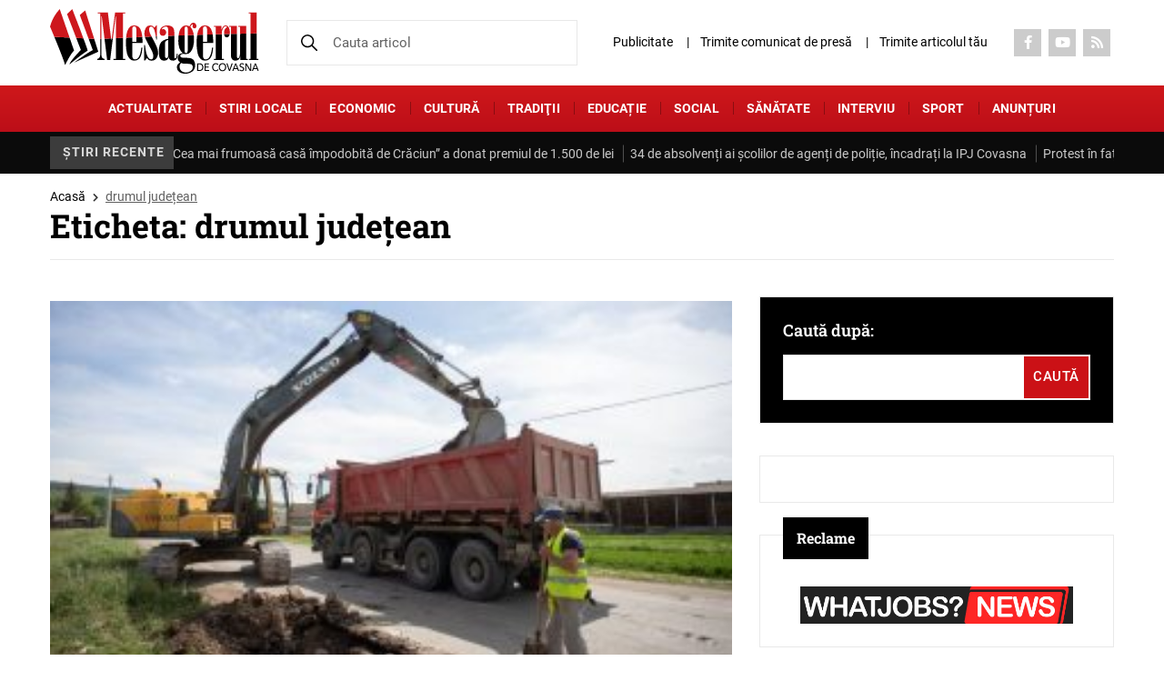

--- FILE ---
content_type: text/html; charset=UTF-8
request_url: https://mesageruldecovasna.ro/eticheta/drumul-judetean/
body_size: 20223
content:

<!DOCTYPE html>
<!--[if lt IE 7]><html class="no-js lt-ie9 lt-ie8 lt-ie7"> <![endif]-->
<!--[if IE 7]><html class="no-js lt-ie9 lt-ie8"> <![endif]-->
<!--[if IE 8]><html class="no-js lt-ie9"> <![endif]-->
<html xmlns="http://www.w3.org/1999/xhtml" lang="en-US">
<head>
	<meta charset="UTF-8">
	<meta http-equiv="X-UA-Compatible" content="IE=edge">
	<title>drumul județean - Mesagerul de Covasna</title><link rel="stylesheet" href="https://mesageruldecovasna.ro/wp-content/cache/min/1/ec5af17baa972dc2f1425be18b8cbfa2.css" media="all" data-minify="1" />
    <meta name="viewport" content="width=device-width, initial-scale=1" />
	<meta name='robots' content='index, follow, max-image-preview:large, max-snippet:-1, max-video-preview:-1' />

	<!-- This site is optimized with the Yoast SEO plugin v22.8 - https://yoast.com/wordpress/plugins/seo/ -->
	<link rel="canonical" href="https://mesageruldecovasna.ro/eticheta/drumul-judetean/" />
	<meta property="og:locale" content="ro_RO" />
	<meta property="og:type" content="article" />
	<meta property="og:title" content="drumul județean - Mesagerul de Covasna" />
	<meta property="og:url" content="https://mesageruldecovasna.ro/eticheta/drumul-judetean/" />
	<meta property="og:site_name" content="Mesagerul de Covasna" />
	<meta name="twitter:card" content="summary_large_image" />
	<script type="application/ld+json" class="yoast-schema-graph">{"@context":"https://schema.org","@graph":[{"@type":"CollectionPage","@id":"https://mesageruldecovasna.ro/eticheta/drumul-judetean/","url":"https://mesageruldecovasna.ro/eticheta/drumul-judetean/","name":"drumul județean - Mesagerul de Covasna","isPartOf":{"@id":"https://mesageruldecovasna.ro/#website"},"breadcrumb":{"@id":"https://mesageruldecovasna.ro/eticheta/drumul-judetean/#breadcrumb"},"inLanguage":"ro-RO"},{"@type":"BreadcrumbList","@id":"https://mesageruldecovasna.ro/eticheta/drumul-judetean/#breadcrumb","itemListElement":[{"@type":"ListItem","position":1,"name":"Acasă","item":"https://mesageruldecovasna.ro/"},{"@type":"ListItem","position":2,"name":"drumul județean"}]},{"@type":"WebSite","@id":"https://mesageruldecovasna.ro/#website","url":"https://mesageruldecovasna.ro/","name":"Mesagerul de Covasna","description":"Cel mai citit ziar din județul Covasna","publisher":{"@id":"https://mesageruldecovasna.ro/#organization"},"potentialAction":[{"@type":"SearchAction","target":{"@type":"EntryPoint","urlTemplate":"https://mesageruldecovasna.ro/?s={search_term_string}"},"query-input":"required name=search_term_string"}],"inLanguage":"ro-RO"},{"@type":"Organization","@id":"https://mesageruldecovasna.ro/#organization","name":"Cotidianul Mesagerul de Covasna","url":"https://mesageruldecovasna.ro/","logo":{"@type":"ImageObject","inLanguage":"ro-RO","@id":"https://mesageruldecovasna.ro/#/schema/logo/image/","url":"https://mesageruldecovasna.ro/wp-content/uploads/2017/02/icon.png","contentUrl":"https://mesageruldecovasna.ro/wp-content/uploads/2017/02/icon.png","width":70,"height":70,"caption":"Cotidianul Mesagerul de Covasna"},"image":{"@id":"https://mesageruldecovasna.ro/#/schema/logo/image/"},"sameAs":["https://www.facebook.com/mesageruldecovasna/","https://www.youtube.com/channel/UCfzVBC6LfZMYQBU0PgRitFw"]}]}</script>
	<!-- / Yoast SEO plugin. -->


<link rel="alternate" type="application/rss+xml" title="Mesagerul de Covasna &raquo; Flux etichetă drumul județean" href="https://mesageruldecovasna.ro/eticheta/drumul-judetean/feed/" />
		<!-- This site uses the Google Analytics by MonsterInsights plugin v8.27.0 - Using Analytics tracking - https://www.monsterinsights.com/ -->
							<script src="//www.googletagmanager.com/gtag/js?id=G-XNLTRJT8XD"  data-cfasync="false" data-wpfc-render="false" type="text/javascript" async></script>
			<script data-cfasync="false" data-wpfc-render="false" type="text/javascript">
				var mi_version = '8.27.0';
				var mi_track_user = true;
				var mi_no_track_reason = '';
								var MonsterInsightsDefaultLocations = {"page_location":"https:\/\/mesageruldecovasna.ro\/eticheta\/drumul-judetean\/"};
				if ( typeof MonsterInsightsPrivacyGuardFilter === 'function' ) {
					var MonsterInsightsLocations = (typeof MonsterInsightsExcludeQuery === 'object') ? MonsterInsightsPrivacyGuardFilter( MonsterInsightsExcludeQuery ) : MonsterInsightsPrivacyGuardFilter( MonsterInsightsDefaultLocations );
				} else {
					var MonsterInsightsLocations = (typeof MonsterInsightsExcludeQuery === 'object') ? MonsterInsightsExcludeQuery : MonsterInsightsDefaultLocations;
				}

								var disableStrs = [
										'ga-disable-G-XNLTRJT8XD',
									];

				/* Function to detect opted out users */
				function __gtagTrackerIsOptedOut() {
					for (var index = 0; index < disableStrs.length; index++) {
						if (document.cookie.indexOf(disableStrs[index] + '=true') > -1) {
							return true;
						}
					}

					return false;
				}

				/* Disable tracking if the opt-out cookie exists. */
				if (__gtagTrackerIsOptedOut()) {
					for (var index = 0; index < disableStrs.length; index++) {
						window[disableStrs[index]] = true;
					}
				}

				/* Opt-out function */
				function __gtagTrackerOptout() {
					for (var index = 0; index < disableStrs.length; index++) {
						document.cookie = disableStrs[index] + '=true; expires=Thu, 31 Dec 2099 23:59:59 UTC; path=/';
						window[disableStrs[index]] = true;
					}
				}

				if ('undefined' === typeof gaOptout) {
					function gaOptout() {
						__gtagTrackerOptout();
					}
				}
								window.dataLayer = window.dataLayer || [];

				window.MonsterInsightsDualTracker = {
					helpers: {},
					trackers: {},
				};
				if (mi_track_user) {
					function __gtagDataLayer() {
						dataLayer.push(arguments);
					}

					function __gtagTracker(type, name, parameters) {
						if (!parameters) {
							parameters = {};
						}

						if (parameters.send_to) {
							__gtagDataLayer.apply(null, arguments);
							return;
						}

						if (type === 'event') {
														parameters.send_to = monsterinsights_frontend.v4_id;
							var hookName = name;
							if (typeof parameters['event_category'] !== 'undefined') {
								hookName = parameters['event_category'] + ':' + name;
							}

							if (typeof MonsterInsightsDualTracker.trackers[hookName] !== 'undefined') {
								MonsterInsightsDualTracker.trackers[hookName](parameters);
							} else {
								__gtagDataLayer('event', name, parameters);
							}
							
						} else {
							__gtagDataLayer.apply(null, arguments);
						}
					}

					__gtagTracker('js', new Date());
					__gtagTracker('set', {
						'developer_id.dZGIzZG': true,
											});
					if ( MonsterInsightsLocations.page_location ) {
						__gtagTracker('set', MonsterInsightsLocations);
					}
										__gtagTracker('config', 'G-XNLTRJT8XD', {"forceSSL":"true"} );
															window.gtag = __gtagTracker;										(function () {
						/* https://developers.google.com/analytics/devguides/collection/analyticsjs/ */
						/* ga and __gaTracker compatibility shim. */
						var noopfn = function () {
							return null;
						};
						var newtracker = function () {
							return new Tracker();
						};
						var Tracker = function () {
							return null;
						};
						var p = Tracker.prototype;
						p.get = noopfn;
						p.set = noopfn;
						p.send = function () {
							var args = Array.prototype.slice.call(arguments);
							args.unshift('send');
							__gaTracker.apply(null, args);
						};
						var __gaTracker = function () {
							var len = arguments.length;
							if (len === 0) {
								return;
							}
							var f = arguments[len - 1];
							if (typeof f !== 'object' || f === null || typeof f.hitCallback !== 'function') {
								if ('send' === arguments[0]) {
									var hitConverted, hitObject = false, action;
									if ('event' === arguments[1]) {
										if ('undefined' !== typeof arguments[3]) {
											hitObject = {
												'eventAction': arguments[3],
												'eventCategory': arguments[2],
												'eventLabel': arguments[4],
												'value': arguments[5] ? arguments[5] : 1,
											}
										}
									}
									if ('pageview' === arguments[1]) {
										if ('undefined' !== typeof arguments[2]) {
											hitObject = {
												'eventAction': 'page_view',
												'page_path': arguments[2],
											}
										}
									}
									if (typeof arguments[2] === 'object') {
										hitObject = arguments[2];
									}
									if (typeof arguments[5] === 'object') {
										Object.assign(hitObject, arguments[5]);
									}
									if ('undefined' !== typeof arguments[1].hitType) {
										hitObject = arguments[1];
										if ('pageview' === hitObject.hitType) {
											hitObject.eventAction = 'page_view';
										}
									}
									if (hitObject) {
										action = 'timing' === arguments[1].hitType ? 'timing_complete' : hitObject.eventAction;
										hitConverted = mapArgs(hitObject);
										__gtagTracker('event', action, hitConverted);
									}
								}
								return;
							}

							function mapArgs(args) {
								var arg, hit = {};
								var gaMap = {
									'eventCategory': 'event_category',
									'eventAction': 'event_action',
									'eventLabel': 'event_label',
									'eventValue': 'event_value',
									'nonInteraction': 'non_interaction',
									'timingCategory': 'event_category',
									'timingVar': 'name',
									'timingValue': 'value',
									'timingLabel': 'event_label',
									'page': 'page_path',
									'location': 'page_location',
									'title': 'page_title',
									'referrer' : 'page_referrer',
								};
								for (arg in args) {
																		if (!(!args.hasOwnProperty(arg) || !gaMap.hasOwnProperty(arg))) {
										hit[gaMap[arg]] = args[arg];
									} else {
										hit[arg] = args[arg];
									}
								}
								return hit;
							}

							try {
								f.hitCallback();
							} catch (ex) {
							}
						};
						__gaTracker.create = newtracker;
						__gaTracker.getByName = newtracker;
						__gaTracker.getAll = function () {
							return [];
						};
						__gaTracker.remove = noopfn;
						__gaTracker.loaded = true;
						window['__gaTracker'] = __gaTracker;
					})();
									} else {
										console.log("");
					(function () {
						function __gtagTracker() {
							return null;
						}

						window['__gtagTracker'] = __gtagTracker;
						window['gtag'] = __gtagTracker;
					})();
									}
			</script>
				<!-- / Google Analytics by MonsterInsights -->
		<style id='wp-img-auto-sizes-contain-inline-css' type='text/css'>
img:is([sizes=auto i],[sizes^="auto," i]){contain-intrinsic-size:3000px 1500px}
/*# sourceURL=wp-img-auto-sizes-contain-inline-css */
</style>
<style id='classic-theme-styles-inline-css' type='text/css'>
/*! This file is auto-generated */
.wp-block-button__link{color:#fff;background-color:#32373c;border-radius:9999px;box-shadow:none;text-decoration:none;padding:calc(.667em + 2px) calc(1.333em + 2px);font-size:1.125em}.wp-block-file__button{background:#32373c;color:#fff;text-decoration:none}
/*# sourceURL=/wp-includes/css/classic-themes.min.css */
</style>

<style id='contact-form-7-inline-css' type='text/css'>
.wpcf7 .wpcf7-recaptcha iframe {margin-bottom: 0;}.wpcf7 .wpcf7-recaptcha[data-align="center"] > div {margin: 0 auto;}.wpcf7 .wpcf7-recaptcha[data-align="right"] > div {margin: 0 0 0 auto;}
/*# sourceURL=contact-form-7-inline-css */
</style>




<style id='splw-styles-inline-css' type='text/css'>
#splw-location-weather-168250.splw-main-wrapper {max-width: 320px;margin : auto;margin-bottom: 2em;}#splw-location-weather-168250.splw-main-wrapper.horizontal {max-width: 666px;}#splw-location-weather-168250 .splw-lite-wrapper,#splw-location-weather-168250 .splw-forecast-weather select,#splw-location-weather-168250 .splw-forecast-weather option,#splw-location-weather-168250 .splw-lite-wrapper .splw-weather-attribution a{text-decoration: none;}#splw-location-weather-168250 .splw-lite-templates-body{padding : 16px 20px 10px 20px;}#splw-location-weather-168250 .splw-weather-detailed-updated-time{padding : 0 20px 10px 20px;}#splw-location-weather-168250 .splw-lite-wrapper{ border: 0px solid #e2e2e2;}#splw-location-weather-168250 .splw-lite-wrapper .splw-lite-current-temp .weather-icon{width: 58px;}#splw-location-weather-168250 .splw-lite-wrapper{border-radius: 8px;}#splw-location-weather-168250 .splw-lite-daily-weather-details .details-icon svg path,#splw-location-weather-168250 .splw-lite-daily-weather-details .details-icon svg circle{fill:#fff;}#splw-location-weather-168250 .splw-lite-wrapper,#splw-location-weather-168250 .splw-forecast-weather option{background:#F05800}#splw-location-weather-168250 .splw-lite-daily-weather-details.lw-center .splw-other-opt{text-align: center;}#splw-location-weather-168250 .splw-weather-title{color: #000;margin-top: 0px;margin-bottom: 20px;}#splw-location-weather-168250 .splw-lite-header-title{color: #fff;margin-top: 0px;margin-bottom: 10px;}#splw-location-weather-168250 .splw-lite-current-time{color: #fff;margin-top: 0px;margin-bottom: 10px;}#splw-location-weather-168250 .splw-cur-temp{color: #fff;margin-top: 0px;margin-bottom: 0px;}#splw-location-weather-168250 .splw-lite-desc{color: #fff;margin-top: 20px;margin-bottom: 0px;}#splw-location-weather-168250 .splw-lite-daily-weather-details{color: #fff;margin-top: 8px;margin-bottom: 3px;}#splw-location-weather-168250 .splw-weather-details .splw-weather-icons {color: #fff;margin-top: 20px;margin-bottom: 0px;}#splw-location-weather-168250 .lw-footer{margin-top: 0px;margin-bottom: 0px;}#splw-location-weather-168250 .splw-weather-attribution a,#splw-location-weather-168250 .splw-weather-attribution,#splw-location-weather-168250 .splw-weather-detailed-updated-time a,#splw-location-weather-168250 .splw-weather-updated-time{color: #fff;}#splw-location-weather-168250.splw-main-wrapper {position: relative;}#lw-preloader-168250{position: absolute;left: 0;top: 0;height: 100%;width: 100%;text-align: center;display: flex;align-items: center;justify-content: center;background: #fff;z-index: 9999;}
/*# sourceURL=splw-styles-inline-css */
</style>










<script type="text/javascript" src="https://mesageruldecovasna.ro/wp-content/plugins/google-analytics-for-wordpress/assets/js/frontend-gtag.min.js?ver=8.27.0" id="monsterinsights-frontend-script-js"></script>
<script data-cfasync="false" data-wpfc-render="false" type="text/javascript" id='monsterinsights-frontend-script-js-extra'>/* <![CDATA[ */
var monsterinsights_frontend = {"js_events_tracking":"true","download_extensions":"doc,pdf,ppt,zip,xls,docx,pptx,xlsx","inbound_paths":"[]","home_url":"https:\/\/mesageruldecovasna.ro","hash_tracking":"false","v4_id":"G-XNLTRJT8XD"};/* ]]> */
</script>
<script type="text/javascript" src="https://mesageruldecovasna.ro/wp-includes/js/jquery/jquery.min.js?ver=3.7.1" id="jquery-core-js"></script>
<script type="text/javascript" src="https://mesageruldecovasna.ro/wp-includes/js/jquery/jquery-migrate.min.js?ver=3.4.1" id="jquery-migrate-js"></script>
<script data-minify="1" type="text/javascript" src="https://mesageruldecovasna.ro/wp-content/cache/min/1/wp-content/plugins/wp-contact-form-7-spam-blocker/frontend/js/spam-protect-for-contact-form7.js?ver=1767003137" id="spam-protect-for-contact-form7-js"></script>
<script data-minify="1" type="text/javascript" src="https://mesageruldecovasna.ro/wp-content/cache/min/1/wp-content/themes/mesageruldecovasna/js/modernizr_2.8.3.js?ver=1767003137" id="modernizer_script-js"></script>
<link rel="https://api.w.org/" href="https://mesageruldecovasna.ro/wp-json/" /><link rel="alternate" title="JSON" type="application/json" href="https://mesageruldecovasna.ro/wp-json/wp/v2/tags/5137" /><link rel="EditURI" type="application/rsd+xml" title="RSD" href="https://mesageruldecovasna.ro/xmlrpc.php?rsd" />
<meta name="generator" content="WordPress 6.9" />
<script data-minify="1" type="text/javascript" src="https://mesageruldecovasna.ro/wp-content/cache/min/1/files/js/aomini.js?ver=1767003137"></script>
<div data-ao-pid="MNiRTPvZbIx_zbFCMNxRoSpLII1rUOM2ijdTMOf8Byz.67" style="display: none;"></div>
<script type="text/javascript">
    /* (c)AdOcean 2003-2024 */
    /* PLACEMENT: goldbach_ro.Arbo_Media.ENGIEP11 */
    (window['aomini'] || (window['aomini'] = [])).push({
        cmd: 'display',
        server: 'ro.adocean.pl',
        id: 'MNiRTPvZbIx_zbFCMNxRoSpLII1rUOM2ijdTMOf8Byz.67',
        consent: null
    });
</script>

		<script>
			document.documentElement.className = document.documentElement.className.replace( 'no-js', 'js' );
		</script>
				<style>
			.no-js img.lazyload { display: none; }
			figure.wp-block-image img.lazyloading { min-width: 150px; }
							.lazyload, .lazyloading { opacity: 0; }
				.lazyloaded {
					opacity: 1;
					transition: opacity 400ms;
					transition-delay: 0ms;
				}
					</style>
		
<!-- Meta Pixel Code -->
<script type='text/javascript'>
!function(f,b,e,v,n,t,s){if(f.fbq)return;n=f.fbq=function(){n.callMethod?
n.callMethod.apply(n,arguments):n.queue.push(arguments)};if(!f._fbq)f._fbq=n;
n.push=n;n.loaded=!0;n.version='2.0';n.queue=[];t=b.createElement(e);t.async=!0;
t.src=v;s=b.getElementsByTagName(e)[0];s.parentNode.insertBefore(t,s)}(window,
document,'script','https://connect.facebook.net/en_US/fbevents.js?v=next');
</script>
<!-- End Meta Pixel Code -->

      <script type='text/javascript'>
        var url = window.location.origin + '?ob=open-bridge';
        fbq('set', 'openbridge', '2678313278878224', url);
      </script>
    <script type='text/javascript'>fbq('init', '2678313278878224', {}, {
    "agent": "wordpress-6.9-3.0.16"
})</script><script type='text/javascript'>
    fbq('track', 'PageView', []);
  </script>
<!-- Meta Pixel Code -->
<noscript>
<img height="1" width="1" style="display:none" alt="fbpx"
src="https://www.facebook.com/tr?id=2678313278878224&ev=PageView&noscript=1" />
</noscript>
<!-- End Meta Pixel Code -->
                <script id="auto-cmp-tmzr" data-version="v2.2u1.1" type="text/javascript" async="true">
                    (function() {
                    var host = "www.themoneytizer.com";
                    var element = document.createElement('script');
                    var firstScript = document.getElementsByTagName('script')[0];
                    var url = 'https://cmp.inmobi.com'
                        .concat('/choice/', '6Fv0cGNfc_bw8', '/', host, '/choice.js?tag_version=V3');
                    var uspTries = 0;
                    var uspTriesLimit = 3;
                    element.async = true;
                    element.type = 'text/javascript';
                    element.src = url;

                    firstScript.parentNode.insertBefore(element, firstScript);

                    function makeStub() {
                        var TCF_LOCATOR_NAME = '__tcfapiLocator';
                        var queue = [];
                        var win = window;
                        var cmpFrame;

                        function addFrame() {
                        var doc = win.document;
                        var otherCMP = !!(win.frames[TCF_LOCATOR_NAME]);

                        if (!otherCMP) {
                            if (doc.body) {
                            var iframe = doc.createElement('iframe');

                            iframe.style.cssText = 'display:none';
                            iframe.name = TCF_LOCATOR_NAME;
                            doc.body.appendChild(iframe);
                            } else {
                            setTimeout(addFrame, 5);
                            }
                        }
                        return !otherCMP;
                        }

                        function tcfAPIHandler() {
                        var gdprApplies;
                        var args = arguments;

                        if (!args.length) {
                            return queue;
                        } else if (args[0] === 'setGdprApplies') {
                            if (
                            args.length > 3 &&
                            args[2] === 2 &&
                            typeof args[3] === 'boolean'
                            ) {
                            gdprApplies = args[3];
                            if (typeof args[2] === 'function') {
                                args[2]('set', true);
                            }
                            }
                        } else if (args[0] === 'ping') {
                            var retr = {
                            gdprApplies: gdprApplies,
                            cmpLoaded: false,
                            cmpStatus: 'stub'
                            };

                            if (typeof args[2] === 'function') {
                            args[2](retr);
                            }
                        } else {
                            if(args[0] === 'init' && typeof args[3] === 'object') {
                            args[3] = Object.assign(args[3], { tag_version: 'V3' });
                            }
                            queue.push(args);
                        }
                        }

                        function postMessageEventHandler(event) {
                        var msgIsString = typeof event.data === 'string';
                        var json = {};

                        try {
                            if (msgIsString) {
                            json = JSON.parse(event.data);
                            } else {
                            json = event.data;
                            }
                        } catch (ignore) {}

                        var payload = json.__tcfapiCall;

                        if (payload) {
                            window.__tcfapi(
                            payload.command,
                            payload.version,
                            function(retValue, success) {
                                var returnMsg = {
                                __tcfapiReturn: {
                                    returnValue: retValue,
                                    success: success,
                                    callId: payload.callId
                                }
                                };
                                if (msgIsString) {
                                returnMsg = JSON.stringify(returnMsg);
                                }
                                if (event && event.source && event.source.postMessage) {
                                event.source.postMessage(returnMsg, '*');
                                }
                            },
                            payload.parameter
                            );
                        }
                        }

                        while (win) {
                        try {
                            if (win.frames[TCF_LOCATOR_NAME]) {
                            cmpFrame = win;
                            break;
                            }
                        } catch (ignore) {}

                        if (win === window.top) {
                            break;
                        }
                        win = win.parent;
                        }
                        if (!cmpFrame) {
                        addFrame();
                        win.__tcfapi = tcfAPIHandler;
                        win.addEventListener('message', postMessageEventHandler, false);
                        }
                    };

                    makeStub();

                    var uspStubFunction = function() {
                        var arg = arguments;
                        if (typeof window.__uspapi !== uspStubFunction) {
                        setTimeout(function() {
                            if (typeof window.__uspapi !== 'undefined') {
                            window.__uspapi.apply(window.__uspapi, arg);
                            }
                        }, 500);
                        }
                    };

                    var checkIfUspIsReady = function() {
                        uspTries++;
                        if (window.__uspapi === uspStubFunction && uspTries < uspTriesLimit) {
                        console.warn('USP is not accessible');
                        } else {
                        clearInterval(uspInterval);
                        }
                    };

                    if (typeof window.__uspapi === 'undefined') {
                        window.__uspapi = uspStubFunction;
                        var uspInterval = setInterval(checkIfUspIsReady, 6000);
                    }
                    })();
                </script>
            <link rel="icon" href="https://mesageruldecovasna.ro/wp-content/uploads/2017/11/cropped-Logo-mesagerul-carte-2017-32x32.jpg" sizes="32x32" />
<link rel="icon" href="https://mesageruldecovasna.ro/wp-content/uploads/2017/11/cropped-Logo-mesagerul-carte-2017-192x192.jpg" sizes="192x192" />
<link rel="apple-touch-icon" href="https://mesageruldecovasna.ro/wp-content/uploads/2017/11/cropped-Logo-mesagerul-carte-2017-180x180.jpg" />
<meta name="msapplication-TileImage" content="https://mesageruldecovasna.ro/wp-content/uploads/2017/11/cropped-Logo-mesagerul-carte-2017-270x270.jpg" />
		<style type="text/css" id="wp-custom-css">
			.header-widget .widget {
    margin-bottom: 0;
    padding: 10px;
    text-align: center;
}

.header-widget .widget.widget_media_image img {
    width: auto;
    max-height: 130px;
}

@media (max-width: 1300px) {
	.header-widget .widget.widget_media_image img {
		max-height: 100px;
	}
}

@media (max-width: 768px) {
	.header-widget .widget.widget_media_image img {
		max-height: 80px;
	}
}

		</style>
		<script type="text/javascript">
		var jsHomeUrl = 'https://mesageruldecovasna.ro';
		var ajaxUrl = "https://mesageruldecovasna.ro/wp-admin/admin-ajax.php";
</script>
</head>
<body data-rsssl=1 class="archive tag tag-drumul-judetean tag-5137 wp-theme-mesageruldecovasna">
	<div id="page">		
		<header class="header">
						<div class="header-top">
				<div class="container">
					<div class="flex flex-row flex-header-top">
						<div class="box-logo">
							<div class="menu-btn">
								<a href="#menu_box" title="menu" aria-label="menu" class="hamburger-menu menu-trigger"><span class="hamburger hamburger3"></span></a>
							</div> 
																<div class="header-logo">
										<a href="https://mesageruldecovasna.ro/" title="Mesagerul de Covasna" aria-label="Mesagerul de Covasna" class="logo">
											<img src="https://mesageruldecovasna.ro/wp-content/uploads/2024/06/logo.svg" alt="" width="230" height="70" class="nolazzy">
										</a>
									</div>
																				</div>
						<div class="search-box">
							
							<form action="https://mesageruldecovasna.ro/" method="get">
								<input name="s"  type="search" value=""  placeholder="Cauta articol">
								<input type="hidden" name="post_type" value="post,page" />
								<button type="submit"><img src="https://mesageruldecovasna.ro/wp-content/themes/mesageruldecovasna/images/svg/search-black.svg" class="nolazzy" alt="Search" width="18" height="18"></button>
							</form>
						</div>
						<div class="right-box">
						<a href="#" class="search-mobile"><img src="https://mesageruldecovasna.ro/wp-content/themes/mesageruldecovasna/images/svg/search-black.svg" class="nolazzy" alt="Search" width="18" height="18"></a>
							<div class="menu-top"><ul id="menu-topup" class=""><li id="menu-item-94313" class="menu-item menu-item-type-post_type menu-item-object-page menu-item-94313"><a href="https://mesageruldecovasna.ro/publicitate/">Publicitate</a></li>
<li id="menu-item-94299" class="menu-item menu-item-type-post_type menu-item-object-page menu-item-94299"><a href="https://mesageruldecovasna.ro/trimite-comunicat-de-presa/">Trimite comunicat de presă</a></li>
<li id="menu-item-168287" class="menu-item menu-item-type-post_type menu-item-object-page menu-item-168287"><a href="https://mesageruldecovasna.ro/trimite-articol/">Trimite articolul tău</a></li>
</ul>	
							</div>
							
																<div class="social-top">
										<ul class="social-items"> 
																										<li><a href="https://www.facebook.com/mesageruldecovasna/" title="Social" aria-label="Social" target="_blank" rel="nofollow"><i class="fab fa-facebook-f" aria-hidden="true"></i></a></li>
																																						<li><a href="https://www.youtube.com/channel/UCfzVBC6LfZMYQBU0PgRitFw" title="Social" aria-label="Social" target="_blank" rel="nofollow"><i class="fab fa-youtube" aria-hidden="true"></i></a></li>
																																						<li><a href="https://mesageruldecovasna.ro/feed/" title="Social" aria-label="Social" target="_blank" rel="nofollow"><i class="fas fa-rss" aria-hidden="true"></i></a></li>
																																	</ul>
									</div>
													</div>
					</div>
				</div>
			</div>
			<div class="header-middle">
				<div class="container"><ul id="menu-topm" class=""><li id="menu-item-168276" class="menu-item menu-item-type-taxonomy menu-item-object-category menu-item-168276"><a href="https://mesageruldecovasna.ro/categorie/actualitate/">ACTUALITATE</a></li>
<li id="menu-item-168277" class="menu-item menu-item-type-taxonomy menu-item-object-category menu-item-168277"><a href="https://mesageruldecovasna.ro/categorie/stiri-locale/">Stiri locale</a></li>
<li id="menu-item-168278" class="menu-item menu-item-type-taxonomy menu-item-object-category menu-item-168278"><a href="https://mesageruldecovasna.ro/categorie/economic/">Economic</a></li>
<li id="menu-item-168279" class="menu-item menu-item-type-taxonomy menu-item-object-category menu-item-168279"><a href="https://mesageruldecovasna.ro/categorie/cultura/">CULTURĂ</a></li>
<li id="menu-item-168280" class="menu-item menu-item-type-taxonomy menu-item-object-category menu-item-168280"><a href="https://mesageruldecovasna.ro/categorie/traditii/">Tradiţii</a></li>
<li id="menu-item-168281" class="menu-item menu-item-type-taxonomy menu-item-object-category menu-item-168281"><a href="https://mesageruldecovasna.ro/categorie/educatie/">EDUCAȚIE</a></li>
<li id="menu-item-168282" class="menu-item menu-item-type-taxonomy menu-item-object-category menu-item-168282"><a href="https://mesageruldecovasna.ro/categorie/social/">Social</a></li>
<li id="menu-item-168283" class="menu-item menu-item-type-taxonomy menu-item-object-category menu-item-168283"><a href="https://mesageruldecovasna.ro/categorie/sanatate-2/">Sănătate</a></li>
<li id="menu-item-168284" class="menu-item menu-item-type-taxonomy menu-item-object-category menu-item-168284"><a href="https://mesageruldecovasna.ro/categorie/interviu/">Interviu</a></li>
<li id="menu-item-168285" class="menu-item menu-item-type-taxonomy menu-item-object-category menu-item-168285"><a href="https://mesageruldecovasna.ro/categorie/sport/">Sport</a></li>
<li id="menu-item-168286" class="menu-item menu-item-type-post_type menu-item-object-page menu-item-168286"><a href="https://mesageruldecovasna.ro/anunturi/">Anunțuri</a></li>
</ul>	
				</div>
			</div>
									<div class="header-bottom">
							<div class="container">
								<div class="bn-title"><span>Știri recente</span></div>
								<div class="tickercontainer">
									<div class="mask">
										<ul class="newsticker">
																									<li>
															<i class="fa-icon-double-angle-right"></i>
															<a href="https://mesageruldecovasna.ro/castigatoarea-concursului-cea-mai-frumoasa-casa-impodobita-de-craciun-a-donat-premiul-de-1-500-de-lei/" title="Câştigătoarea concursului „Cea mai frumoasă casă împodobită de Crăciun&#8221; a donat premiul de 1.500 de lei" aria-label="Câştigătoarea concursului „Cea mai frumoasă casă împodobită de Crăciun&#8221; a donat premiul de 1.500 de lei">Câştigătoarea concursului „Cea mai frumoasă casă împodobită de Crăciun&#8221; a donat premiul de 1.500 de lei</a>
														</li>
																									<li>
															<i class="fa-icon-double-angle-right"></i>
															<a href="https://mesageruldecovasna.ro/34-de-absolventi-ai-scolilor-de-agenti-de-politie-incadrati-la-ipj-covasna/" title="34 de absolvenți ai școlilor de agenți de poliție, încadrați la IPJ Covasna" aria-label="34 de absolvenți ai școlilor de agenți de poliție, încadrați la IPJ Covasna">34 de absolvenți ai școlilor de agenți de poliție, încadrați la IPJ Covasna</a>
														</li>
																									<li>
															<i class="fa-icon-double-angle-right"></i>
															<a href="https://mesageruldecovasna.ro/protest-in-fata-primariei-sfantu-gheorghe-fata-de-majorarea-impozitelor-si-taxelor-locale/" title="Protest în faţa Primăriei Sfântu Gheorghe faţă de majorarea impozitelor şi taxelor locale" aria-label="Protest în faţa Primăriei Sfântu Gheorghe faţă de majorarea impozitelor şi taxelor locale">Protest în faţa Primăriei Sfântu Gheorghe faţă de majorarea impozitelor şi taxelor locale</a>
														</li>
																									<li>
															<i class="fa-icon-double-angle-right"></i>
															<a href="https://mesageruldecovasna.ro/aur-vrea-sa-elaboreze-o-strategie-pentru-revenirea-in-tara-a-romanilor-plecati-in-strainatate/" title="AUR vrea să elaboreze o strategie pentru revenirea în țară a românilor plecați în străinătate" aria-label="AUR vrea să elaboreze o strategie pentru revenirea în țară a românilor plecați în străinătate">AUR vrea să elaboreze o strategie pentru revenirea în țară a românilor plecați în străinătate</a>
														</li>
																									<li>
															<i class="fa-icon-double-angle-right"></i>
															<a href="https://mesageruldecovasna.ro/ministrul-muncii-propune-un-nou-sistem-de-impozitare-are-in-spate-rapoarte-ale-comisiei-europene-ale-bancii-mondiale-si-analize-care-arata-cat-de-multi-bani-am-putea-colecta-in-plus/" title="Ministrul Muncii propune un nou sistem de impozitare. „Are în spate rapoarte ale Comisiei Europene, ale Băncii Mondiale și analize care arată cât de mulți bani am putea colecta în plus&#8221;" aria-label="Ministrul Muncii propune un nou sistem de impozitare. „Are în spate rapoarte ale Comisiei Europene, ale Băncii Mondiale și analize care arată cât de mulți bani am putea colecta în plus&#8221;">Ministrul Muncii propune un nou sistem de impozitare. „Are în spate rapoarte ale Comisiei Europene, ale Băncii Mondiale și analize care arată cât de mulți bani am putea colecta în plus&#8221;</a>
														</li>
																									<li>
															<i class="fa-icon-double-angle-right"></i>
															<a href="https://mesageruldecovasna.ro/redeventa-unitara-de-10-euro-mp-an-pentru-terenurile-din-sfantu-gheorghe-pe-care-sunt-amplasate-680-de-garaje/" title="Redevenţă unitară de 10 euro/mp/an, pentru terenurile din Sfântu Gheorghe pe care sunt amplasate 680 de garaje" aria-label="Redevenţă unitară de 10 euro/mp/an, pentru terenurile din Sfântu Gheorghe pe care sunt amplasate 680 de garaje">Redevenţă unitară de 10 euro/mp/an, pentru terenurile din Sfântu Gheorghe pe care sunt amplasate 680 de garaje</a>
														</li>
																									<li>
															<i class="fa-icon-double-angle-right"></i>
															<a href="https://mesageruldecovasna.ro/intalnirile-primarului-antal-arpad-cu-cetatenii-pe-tema-impozitelor-transmise-live/" title="Întâlnirile primarului Antal Arpad cu cetăţenii pe tema impozitelor, transmise live" aria-label="Întâlnirile primarului Antal Arpad cu cetăţenii pe tema impozitelor, transmise live">Întâlnirile primarului Antal Arpad cu cetăţenii pe tema impozitelor, transmise live</a>
														</li>
																									<li>
															<i class="fa-icon-double-angle-right"></i>
															<a href="https://mesageruldecovasna.ro/lege-promulgata-politistii-locali-pot-sa-utilizeze-camere-foto-video-audio-portabile-in-exercitarea-atributiilor/" title="Lege promulgată/ Polițiștii locali pot să utilizeze camere foto-video-audio portabile în exercitarea atribuțiilor" aria-label="Lege promulgată/ Polițiștii locali pot să utilizeze camere foto-video-audio portabile în exercitarea atribuțiilor">Lege promulgată/ Polițiștii locali pot să utilizeze camere foto-video-audio portabile în exercitarea atribuțiilor</a>
														</li>
																									<li>
															<i class="fa-icon-double-angle-right"></i>
															<a href="https://mesageruldecovasna.ro/meteorologii-anunta-ger-pana-la-jumatatea-lui-februarie-prognoza-meteo-pentru-urmatoarele-patru-saptamani/" title="Meteorologii anunță ger până la jumătatea lui februarie. Prognoza meteo pentru următoarele patru săptămâni" aria-label="Meteorologii anunță ger până la jumătatea lui februarie. Prognoza meteo pentru următoarele patru săptămâni">Meteorologii anunță ger până la jumătatea lui februarie. Prognoza meteo pentru următoarele patru săptămâni</a>
														</li>
																									<li>
															<i class="fa-icon-double-angle-right"></i>
															<a href="https://mesageruldecovasna.ro/ccr-sesizarea-iccj-privind-noul-proiect-privind-reforma-pensiilor-magistratilor-amanata-pentru-11-februarie/" title="CCR: Sesizarea ICCJ privind noul proiect privind reforma pensiilor magistraților &#8211; amânată pentru 11 februarie" aria-label="CCR: Sesizarea ICCJ privind noul proiect privind reforma pensiilor magistraților &#8211; amânată pentru 11 februarie">CCR: Sesizarea ICCJ privind noul proiect privind reforma pensiilor magistraților &#8211; amânată pentru 11 februarie</a>
														</li>
																					</ul>
																			</div>
								</div>
							</div>
						</div>
											
			<div id="menu_box" class="header-mobile"><ul id="menu-topm-1" class=""><li class="menu-item menu-item-type-taxonomy menu-item-object-category menu-item-168276"><a href="https://mesageruldecovasna.ro/categorie/actualitate/">ACTUALITATE</a></li>
<li class="menu-item menu-item-type-taxonomy menu-item-object-category menu-item-168277"><a href="https://mesageruldecovasna.ro/categorie/stiri-locale/">Stiri locale</a></li>
<li class="menu-item menu-item-type-taxonomy menu-item-object-category menu-item-168278"><a href="https://mesageruldecovasna.ro/categorie/economic/">Economic</a></li>
<li class="menu-item menu-item-type-taxonomy menu-item-object-category menu-item-168279"><a href="https://mesageruldecovasna.ro/categorie/cultura/">CULTURĂ</a></li>
<li class="menu-item menu-item-type-taxonomy menu-item-object-category menu-item-168280"><a href="https://mesageruldecovasna.ro/categorie/traditii/">Tradiţii</a></li>
<li class="menu-item menu-item-type-taxonomy menu-item-object-category menu-item-168281"><a href="https://mesageruldecovasna.ro/categorie/educatie/">EDUCAȚIE</a></li>
<li class="menu-item menu-item-type-taxonomy menu-item-object-category menu-item-168282"><a href="https://mesageruldecovasna.ro/categorie/social/">Social</a></li>
<li class="menu-item menu-item-type-taxonomy menu-item-object-category menu-item-168283"><a href="https://mesageruldecovasna.ro/categorie/sanatate-2/">Sănătate</a></li>
<li class="menu-item menu-item-type-taxonomy menu-item-object-category menu-item-168284"><a href="https://mesageruldecovasna.ro/categorie/interviu/">Interviu</a></li>
<li class="menu-item menu-item-type-taxonomy menu-item-object-category menu-item-168285"><a href="https://mesageruldecovasna.ro/categorie/sport/">Sport</a></li>
<li class="menu-item menu-item-type-post_type menu-item-object-page menu-item-168286"><a href="https://mesageruldecovasna.ro/anunturi/">Anunțuri</a></li>
</ul>	
			</div>
		</header>
<div class="page-inner">
	<div class="container">
		<div class="box-head">
					<div class="breadcrumbs-wrap">
			<p id="breadcrumbs"><span><span><a href="https://mesageruldecovasna.ro/">Acasă</a></span> <i class="fas fa-chevron-right"></i> <span class="breadcrumb_last" aria-current="page">drumul județean</span></span></p>		</div>
			<h1>									Eticheta: drumul județean							</h1>
		</div>
		<div class="row flex flex-row flex-wrap sidebar-section">
			<div class="col_65 blog-left">
															<div class="blog-flex">
							
	<div class="blog-slide big">
		<a href="https://mesageruldecovasna.ro/a-fost-inceputa-cea-mai-ampla-dezvoltare-infrastructurala-in-zona-baraolt/" title="A fost începută cea mai amplă dezvoltare infrastructurală în Zona Baraolt" aria-label="A fost începută cea mai amplă dezvoltare infrastructurală în Zona Baraolt"  class="news-item">
            
                    <div class="relative ovh"> 
                        <div class="blog-image cover" style="background-image: url('https://mesageruldecovasna.ro/insitenew/uploads/2020/05/CJ-lucrari-drum-Baraolt-300x200.jpg');"></div>

                                            </div>
                    <div class="blog-text">
                                                        <p class="blog-title">A fost începută cea mai amplă dezvoltare infrastructurală în Zona Baraolt</p>
                                    <div class="blog-about">
                                        <span class="blog-date">20 mai 2020</span>
                                                                                            <span class="blog-comm">0 <span>comentarii</span></span>
                                                                            </div>
                                    <div class="the-content"><p>Luni, 18 mai, au fost demarate lucrările de modernizare pentru drumul județean care leagă Malnaş  Băi prin Baraolt de podul de la Augustin. După predarea amplasamentului au fost deja închise centura ocolitoare a Baraoltului și o porțiune din Dj 131B, de la podul din Augustin până la intersecția cu monumentul 1848, cunoscut sub numele monumentul de [&hellip;]</p></div>
                                    <div class="button-box"><span class="button1">Citeste mai mult</span></div>


                                            </div>
            		</a>
	</div>													</div>
						<div class="wp-pagenavi">						</div>
							  
				
			</div>
			<div class="col_35 blog-sidebar">
				<div id="search-4" class="widget sidebar-widget the-content filter-row widget_search"><form role="search" method="get" id="searchform" class="searchform" action="https://mesageruldecovasna.ro/">
				<div>
					<label class="screen-reader-text" for="s">Caută după:</label>
					<input type="text" value="" name="s" id="s" />
					<input type="submit" id="searchsubmit" value="Caută" />
				</div>
			</form></div><div id="custom_html-8" class="widget_text widget sidebar-widget the-content filter-row widget_custom_html"><div class="textwidget custom-html-widget"><script data-minify="1" type="text/javascript" src="https://mesageruldecovasna.ro/wp-content/cache/min/1/files/js/aomini.js?ver=1767003137"></script>
<div data-ao-pid="MNiRTPvZbIx_zbFCMNxRoSpLII1rUOM2ijdTMOf8Byz.67" style="display: none;"></div>
<script type="text/javascript">
    /* (c)AdOcean 2003-2024 */
    /* PLACEMENT: goldbach_ro.Arbo_Media.ENGIEP11 */
    (window['aomini'] || (window['aomini'] = [])).push({
        cmd: 'display',
        server: 'ro.adocean.pl',
        id: 'MNiRTPvZbIx_zbFCMNxRoSpLII1rUOM2ijdTMOf8Byz.67',
        consent: null
    });
</script>
</div></div><div id="momizatads-63" class="widget sidebar-widget the-content filter-row momizat-ads"><div class="widget-head"><p class="widget-title">Reclame</p></div>		<div class="mom-e3lanat-wrap  ">
	<div class="mom-e3lanat " style="">
		<div class="mom-e3lanat-inner">
		
				<div class="mom-e3lan" data-id="153620" style=" ">
					<a href="https://news.whatjobs.com/" target="_blank"><img  alt="ad" width="300" height="250" data-src="https://mesageruldecovasna.ro/wp-content/uploads/2022/11/logo-whatjobs-news.jpg" class="lazyload" src="[data-uri]"></a>
		 	</div><!--mom ad-->
			</div>
	</div>	<!--Mom ads-->
	</div>
</div><div id="rss-5" class="widget sidebar-widget the-content filter-row widget_rss"><div class="widget-head"><p class="widget-title"><a class="rsswidget rss-widget-feed" href="https://www.bursa.ro/_rssxml/?t=titluriziar"><img  style="border:0" width="14" height="14"  alt="RSS" data-src="https://mesageruldecovasna.ro/wp-includes/images/rss.png" class="rss-widget-icon lazyload" src="[data-uri]" /></a> <a class="rsswidget rss-widget-title" href="https://www.bursa.ro/">https://www.bursa.ro/</a></p></div><ul><li><a class='rsswidget' href='https://www.bursa.ro/guvernare-la-limita-avariei-61941858'>Guvernare la limita avariei</a> <span class="rss-date">2026-01-19</span></li><li><a class='rsswidget' href='https://www.bursa.ro/luna-decembrie-in-cifre-03941850'>Luna decembrie în cifre</a> <span class="rss-date">2026-01-19</span></li><li><a class='rsswidget' href='https://www.bursa.ro/apreciere-pentru-bet-in-decembrie-2025-dupa-un-raliu-accelerat-in-a-doua-parte-a-anului-45941852'>Apreciere pentru BET în decembrie 2025, după un raliu accelerat în a doua parte a anului</a> <span class="rss-date">2026-01-19</span></li><li><a class='rsswidget' href='https://www.bursa.ro/mercosur-razboiul-hibrid-si-iluzia-388222vanzarii-de-tara388221-08441850'>Mercosur, războiul hibrid şi iluzia &amp;#8222;vânzării de ţară&amp;#8221;.</a> <span class="rss-date">2026-01-19</span></li><li><a class='rsswidget' href='https://www.bursa.ro/corespondenta-din-strasbourg-parlamentul-european-sub-presiune-fermierii-europeni-protesteaza-impotriva-acordului-mercosur-09841855'>CORESPONDENŢĂ DIN STRASBOURG Parlamentul European, sub presiune: fermierii europeni protestează împotriva acordului Mercosur</a> <span class="rss-date">2026-01-19</span></li></ul></div><div id="custom_html-3" class="widget_text widget sidebar-widget the-content filter-row widget_custom_html"><div class="widget-head"><p class="widget-title">Curs valutar</p></div><div class="textwidget custom-html-widget"><div class="curs"><iframe style="width: 266px; height: 151px;" frameborder="0" marginwidth="0" marginheight="0" scrolling="no" src="https://www.cursvalutar.ro/widget/?w=266&cft=e2e6d1&ctt=5a755c&cc=ffffff&cfb=b3d5db&ct=464B57&val=EUR,USD&font=10&logo=off&bold=bold&var=on&ct_b=normal&con=off&undefined=undefined"></iframe></div></div></div><div id="calendar-3" class="widget sidebar-widget the-content filter-row widget_calendar"><div class="widget-head"><p class="widget-title">Calendar</p></div><div id="calendar_wrap" class="calendar_wrap"><table id="wp-calendar" class="wp-calendar-table">
	<caption>ianuarie 2026</caption>
	<thead>
	<tr>
		<th scope="col" aria-label="luni">L</th>
		<th scope="col" aria-label="marți">Ma</th>
		<th scope="col" aria-label="miercuri">Mi</th>
		<th scope="col" aria-label="joi">J</th>
		<th scope="col" aria-label="vineri">V</th>
		<th scope="col" aria-label="sâmbătă">S</th>
		<th scope="col" aria-label="duminică">D</th>
	</tr>
	</thead>
	<tbody>
	<tr>
		<td colspan="3" class="pad">&nbsp;</td><td>1</td><td>2</td><td>3</td><td>4</td>
	</tr>
	<tr>
		<td><a href="https://mesageruldecovasna.ro/2026/01/05/" aria-label="Articole publicate în 5 January 2026">5</a></td><td><a href="https://mesageruldecovasna.ro/2026/01/06/" aria-label="Articole publicate în 6 January 2026">6</a></td><td><a href="https://mesageruldecovasna.ro/2026/01/07/" aria-label="Articole publicate în 7 January 2026">7</a></td><td><a href="https://mesageruldecovasna.ro/2026/01/08/" aria-label="Articole publicate în 8 January 2026">8</a></td><td><a href="https://mesageruldecovasna.ro/2026/01/09/" aria-label="Articole publicate în 9 January 2026">9</a></td><td><a href="https://mesageruldecovasna.ro/2026/01/10/" aria-label="Articole publicate în 10 January 2026">10</a></td><td><a href="https://mesageruldecovasna.ro/2026/01/11/" aria-label="Articole publicate în 11 January 2026">11</a></td>
	</tr>
	<tr>
		<td><a href="https://mesageruldecovasna.ro/2026/01/12/" aria-label="Articole publicate în 12 January 2026">12</a></td><td><a href="https://mesageruldecovasna.ro/2026/01/13/" aria-label="Articole publicate în 13 January 2026">13</a></td><td><a href="https://mesageruldecovasna.ro/2026/01/14/" aria-label="Articole publicate în 14 January 2026">14</a></td><td><a href="https://mesageruldecovasna.ro/2026/01/15/" aria-label="Articole publicate în 15 January 2026">15</a></td><td><a href="https://mesageruldecovasna.ro/2026/01/16/" aria-label="Articole publicate în 16 January 2026">16</a></td><td><a href="https://mesageruldecovasna.ro/2026/01/17/" aria-label="Articole publicate în 17 January 2026">17</a></td><td><a href="https://mesageruldecovasna.ro/2026/01/18/" aria-label="Articole publicate în 18 January 2026">18</a></td>
	</tr>
	<tr>
		<td><a href="https://mesageruldecovasna.ro/2026/01/19/" aria-label="Articole publicate în 19 January 2026">19</a></td><td id="today">20</td><td>21</td><td>22</td><td>23</td><td>24</td><td>25</td>
	</tr>
	<tr>
		<td>26</td><td>27</td><td>28</td><td>29</td><td>30</td><td>31</td>
		<td class="pad" colspan="1">&nbsp;</td>
	</tr>
	</tbody>
	</table><nav aria-label="Lunile anterioare și următoare" class="wp-calendar-nav">
		<span class="wp-calendar-nav-prev"><a href="https://mesageruldecovasna.ro/2025/12/">&laquo; dec.</a></span>
		<span class="pad">&nbsp;</span>
		<span class="wp-calendar-nav-next">&nbsp;</span>
	</nav></div></div><div id="lw_widget-3" class="widget sidebar-widget the-content filter-row widget_lw_widget"><div id="splw-location-weather-168250" class="splw-main-wrapper vertical" data-shortcode-id="168250">
		<div id="lw-preloader-168250" class="lw-preloader">
			<img src="https://mesageruldecovasna.ro/wp-content/plugins/location-weather/assets/images/spinner.svg" class="skip-lazy"  alt="loader-image" width="50" height="50"/>
		</div>
			<!-- section title html area start -->
	<div class="splw-weather-title">
		Meteo	</div>
<!-- section area end -->
	<div class="splw-lite-wrapper lw-preloader-wrapper">
		<div class="splw-lite-templates-body">
			<div class="splw-lite-header">
	<div class="splw-lite-header-title-wrapper">
				<div class="splw-lite-header-title">
			sfantu gheorghe		</div>
		<!-- area end -->
		<!-- Current Date Time area start -->
					<div class="splw-lite-current-time">
								<span class="lw-time">09:58,  </span>
				<!-- time area end -->
								<span class="lw-date">ian. 20, 2026</span>
				<!-- date area end -->
			</div>
		<!-- date time area end -->
	</div>
</div>
<!-- full area end -->
<div class="splw-lite-current-temp">
	<div class="splw-cur-temp">
		<!-- weather icon html area start -->
					<img decoding="async"   alt="temperature icon" width="58" height="58" data-src="https://mesageruldecovasna.ro/wp-content/plugins/location-weather/assets/images/icons/weather-icons/02d.svg" class="weather-icon lazyload" src="[data-uri]">
		<!-- weather icon html area end -->
		<!-- weather current temperature html area start -->
					<span class="cur-temp"> 
				<span class="current-temperature">-7</span><span class="temperature-scale">°C</span>			</span>
		<!-- temperature html area end -->
	</div>
</div>
	<div class="splw-lite-desc">
		câțiva nori	</div>
<div
	class="splw-lite-daily-weather-details  lw-center ">
	<div class="splw-weather-details splw-other-opt">
			<div class="splw-weather-icons icons_splw">
					<!-- humidity area start -->
						<div class="splw-icon-humidity">
				<span class="lw-title-wrapper">
					<span class="details-icon"><svg xmlns="http://www.w3.org/2000/svg" viewBox="0 0 20 20" width="18" height="18"><title>Humidity</title><path d="M10.4.2c-.1-.1-.1-.1 0 0-.2-.2-.3-.2-.4-.2s-.2 0-.3.1l-.1.1C8.1 1.6 2.8 7.6 2.8 12.8A7.17 7.17 0 0 0 10 20a7.17 7.17 0 0 0 7.2-7.2c0-5.2-5.4-11.3-6.8-12.6zm1.2 5.3c.4-.4 1-.4 1.4 0 .2.2.3.4.3.7a1.08 1.08 0 0 1-.3.7l-4.6 4.6c-.4.4-1 .4-1.4 0s-.4-1 0-1.4l4.6-4.6zm1.6 5.2c0 .5-.4 1-1 1-.5 0-1-.4-1-1 0-.5.4-1 1-1s1 .5 1 1zM7.7 5.2c.5 0 1 .4 1 1a.94.94 0 0 1-1 1c-.5 0-1-.4-1-1s.5-1 1-1zM10 17.7a4.91 4.91 0 0 1-4.9-4.5c.3.3.7.5 1.4.5s1.1-.3 1.4-.6c.3-.2.6-.5 1.1-.5s.8.2 1.1.5.7.6 1.4.6 1.1-.3 1.4-.6c.3-.2.5-.5 1.1-.5.5 0 .7.2 1 .4-.3 2.7-2.4 4.7-5 4.7z"/></svg></span>					<span class="options-title"></span>
				</span>
				<span class="options-value">
					87 %				</span>
			</div>
						<!-- humidity area end -->
			<!-- pressure area start -->
						<div class="splw-icon-pressure">
				<span class="lw-title-wrapper">
					<span class="details-icon"><svg xmlns="http://www.w3.org/2000/svg" viewBox="0 0 20 20" width="18" height="18"><title>Pressure</title><path d="M10.5 17.8h.2c3.8-.3 6.9-3.3 7.2-7.2v-.2H20v.2c-.3 5-4.3 9-9.3 9.3h-.2v-2.1zM9.3 20c-5-.3-9-4.3-9.3-9.3v-.2h2.2v.2c.3 3.8 3.3 6.9 7.2 7.2h.2V20h-.3zm8.5-10.5v-.2c-.3-3.8-3.3-6.9-7.2-7.2h-.2V0h.2c5 .3 9 4.3 9.3 9.3v.2h-2.1zM0 9.5v-.2c.3-5 4.3-9 9.3-9.3h.2v2.2h-.2a7.72 7.72 0 0 0-7.1 7.1v.2H0zm10.6.5c0 .4-.3.6-.6.6a.65.65 0 0 1-.6-.6.65.65 0 0 1 .6-.6c.4 0 .6.2.6.6z"/><path d="M16.7 9.3a6.62 6.62 0 0 0-6-6H10h-.7a6.62 6.62 0 0 0-6 6v.7.7a6.62 6.62 0 0 0 6 6h.7.7a6.62 6.62 0 0 0 6-6V10v-.7zm-6 2.5c-.2.1-.5.2-.7.2s-.5 0-.7-.1c-.5-.2-1-.6-1.2-1.2 0-.2-.1-.5-.1-.7s0-.5.1-.7c0 0 0-.1.1-.1h0L6.6 7.6c-.3-.3-.3-.7 0-.9.1-.1.3-.2.5-.2s.3.1.5.2l1.6 1.6c.1 0 .1-.1.2-.1.1-.1.4-.2.6-.2s.5 0 .7.1c.5.2 1 .6 1.2 1.2 0 .2.1.5.1.7s0 .5-.1.7c-.3.5-.7.9-1.2 1.1zM10 9.4c-.4 0-.6.3-.6.6a.65.65 0 0 0 .6.6c.4 0 .6-.3.6-.6 0-.4-.2-.6-.6-.6h0z"/><path d="M10 9.4c-.4 0-.6.3-.6.6a.65.65 0 0 0 .6.6c.4 0 .6-.3.6-.6 0-.4-.2-.6-.6-.6h0z"/></svg></span>					<span class="options-title"></span>
				</span>
				<span class="options-value">
					1036 mb				</span>
			</div>
						<!-- pressure area end -->
			<!-- wind area start -->
						<div class="splw-icon-wind">
				<span class="lw-title-wrapper">
					<span class="details-icon"><svg xmlns="http://www.w3.org/2000/svg" width="18" height="18" viewBox="0 0 20 20" style="margin-left: 2px;"><title>Wind</title><path d="M10 2.2c4.3 0 7.8 3.5 7.8 7.8s-3.5 7.8-7.8 7.8-7.8-3.5-7.8-7.8S5.7 2.2 10 2.2M10 0C4.5 0 0 4.5 0 10s4.5 10 10 10 10-4.5 10-10S15.5 0 10 0h0zm3.6 15.2l-3.4-1.9c-.1-.1-.2-.1-.3 0l-3.4 1.9c-.2.1-.5-.1-.4-.3l3.7-11c.1-.3.5-.3.6 0l3.7 11c0 .2-.3.5-.5.3z"/></svg></span>					<span class="options-title"></span>
				</span>
				<span class="options-value">
					2 mph				</span>
			</div>
						<!-- wind area end -->
							</div>
				<!-- Wind guest area start -->
				<div class="splw-gusts-wind">
			<span class="lw-title-wrapper">
				<span class="details-icon"><svg xmlns="http://www.w3.org/2000/svg" viewBox="0 0 20 20" width="18" height="18"><title>Wind Gust</title><g clip-path="url(#A)"><path d="M19.7 9.1a3.04 3.04 0 0 1-.5-.7c-.1-.3-.2-.6-.2-.9 0-.2-.1-.4-.1-.6v-.1c0-.3 0-.6.1-.9 0-.1 0-.1.1-.2v-.1c0-.1 0-.2-.1-.3 0-.3 0-.3-.1-.4-.3-.5-.5-1-.5-1.5v-.2c0-.5.1-.9.3-1.3.1-.1.1-.2.2-.3 0-.1.1-.2.1-.2 0-.1.1-.2.1-.3 0-.5-.4-.9-.9-.9h-.5c-4 .4-7.3 3.1-8.5 6.8a4.65 4.65 0 0 0-.5 2.1H2.5c-.3 0-.4-.1-.5-.2a.76.76 0 0 1-.2-.4c0-.3.2-.5.6-.6.5 0 .9-.5.8-1 0-.5-.5-.9-1-.8C1.1 6.2.1 7.2 0 8.4a2.34 2.34 0 0 0 .7 1.7c.5.5 1.1.8 1.8.8h6.2c.1.8.3 1.7.5 2.5 1.3 3.6 4.6 6.2 8.5 6.5h.3.3c.4-.1.8-.4.8-.9 0-.2-.1-.4-.2-.5a.76.76 0 0 1-.2-.4c-.2-.4-.3-.9-.3-1.4 0-.2 0-.4.1-.5.1-.5.3-1 .6-1.4l.1-.1c.1-.1.1-.3.1-.4s0-.2-.1-.3c-.1-.3-.2-.7-.2-1v-.2-.2c0-.5.1-.9.3-1.3 0-.1.1-.1.1-.2a3.04 3.04 0 0 1 .5-.7c.1-.1.2-.3.2-.5-.1-.4-.2-.6-.4-.8zm-3-7c-.1.4-.1.7-.1 1.1 0 .6.1 1.1.3 1.6-.7 0-1.3.1-2 .3-1.4.3-2.8.9-3.9 1.9 1-2.5 3.1-4.3 5.7-4.9zm.1 15.8c-2.7-.6-4.9-2.6-5.9-5.2 1.8 1.4 3.9 2.1 6.1 2.1-.2.6-.3 1.2-.3 1.8-.1.5 0 .9.1 1.3zm.3-4.8c-2.1 0-4.1-.7-5.6-2.2h5.9c-.2.5-.3 1.1-.3 1.7v.5zm-5.8-4c1.1-1.1 2.4-1.9 4-2.3.6-.1 1.2-.2 1.8-.2v.3c0 .8.2 1.6.5 2.3h-6.3v-.1zM8.7 4.5H8c-.5 0-.9-.4-.9-.9s.4-.9.9-.9h.7c.5 0 .9.4.9.9s-.4.9-.9.9zm-3.2 0H2c-.5 0-.9-.4-.9-.9s.4-.9.9-.9h3.4c.5 0 .9.4.9.9.1.5-.3.9-.8.9zm.3 8.1H1c-.5 0-.9.4-.9.9s.4.9.9.9h2.2 2.6c.5 0 1 .4 1 1 0 .5-.4 1-1 1-.3 0-.6-.2-.8-.4s-.4-.4-.7-.4c-.5 0-.9.4-.9.9s.4.9.8 1.2c.5.3 1 .5 1.6.5 1.5 0 2.8-1.2 2.8-2.8s-1.3-2.8-2.8-2.8z"/></g><defs><clipPath id="A"><path fill="#fff" d="M0 0h20v20H0z"/></clipPath></defs></svg></span>				<span class="options-title">Wind Gust:</span>
			</span>
			<span class="options-value">
				2 mph			</span>
		</div>
				<!-- Wind guest area end -->
		<!-- Clouds area start -->
				<div class="splw-clouds">
			<span class="lw-title-wrapper">
				<span class="details-icon"><svg xmlns="http://www.w3.org/2000/svg" viewBox="0 0 20 20" width="18" height="18"><title>Clouds</title><path d="M11.3 17.4H4.7c-2.6 0-4.7-2.1-4.7-4.7 0-2 1.3-3.7 3.1-4.4.6-1.8 2.4-3.1 4.5-3.1 2 0 3.7 1.1 4.4 2.8a4.75 4.75 0 0 1 4.1 4.7c-.1 2.6-2.2 4.7-4.8 4.7zm-3.8-10c-1.2 0-2.3.8-2.5 1.9l-.1.7-.7.2c-1.2.2-2 1.3-2 2.5 0 1.4 1.1 2.5 2.5 2.5h6.6c1.4 0 2.5-1.1 2.5-2.5s-1.1-2.5-2.5-2.5h-1.1l-.2-.9c-.2-1.1-1.2-1.9-2.5-1.9zm9-2.7c-.6-1.5-2.1-2.5-3.9-2.5-1.4 0-2.6.6-3.4 1.6-.1.3 0 .6.3.7.4.1.7.3 1 .5.2.2.5.1.8-.1.4-.3.9-.5 1.4-.5 1 0 1.8.6 2 1.5l.2.9h.9A2.22 2.22 0 0 1 18 9c0 .7-.3 1.2-.8 1.6-.2.2-.3.5-.2.7.1.3.1.7.2 1.1h0a.47.47 0 0 0 .5.5h.2s.1 0 .1-.1c1.1-.7 2-2.1 2-3.8 0-2.1-1.5-3.9-3.5-4.3z"/></svg></span>				<span class="options-title">Clouds:</span>
			</span>
			<span class="options-value">23%</span>
		</div>
				<!-- Clouds area end -->
		<!-- Visibility area start -->
				<div class="splw-visibility">
			<span class="lw-title-wrapper">
				<span class="details-icon"><svg xmlns="http://www.w3.org/2000/svg" viewBox="0 0 20 20" width="18" height="18"><title>Visibility</title><path d="M20 13.2c0-.5-.1-1-.4-1.4-1.2-2-4.1-5.4-9.6-5.4-5.6 0-8.4 3.4-9.6 5.4-.3.5-.4 1-.4 1.5 0 .4.1.9.4 1.3.2.4.5.8.9 1.3l.3.3s0 .1.1.1C3.1 18.1 5.8 20 10 20c2.8 0 4.9-.9 6.5-2l.3-.3.2-.2c1.3-1 2.1-2.2 2.6-3 .3-.3.4-.8.4-1.3zM10 8.6c4.5 0 6.8 2.7 7.8 4.3.1.2.1.4 0 .6-1 1.6-3.3 4.4-7.8 4.4s-6.8-2.7-7.8-4.4c-.1-.2-.1-.4 0-.6 1-1.6 3.3-4.3 7.8-4.3zm3.4 4.5c0 .1 0 .1 0 0h0c0 2-1.5 3.5-3.4 3.5a3.37 3.37 0 0 1-3.4-3.4A3.37 3.37 0 0 1 10 9.8h.1c.2 0 .3.2.3.3v.1c0 1.4 1.1 2.5 2.5 2.5h.1c.2.1.4.3.4.4zM10 0c-.6 0-1.1.4-1.1 1v3c0 .5.5 1 1.1 1s1.1-.4 1.1-1V1c0-.6-.5-1-1.1-1zM.8 2.6c-.4.4-.5 1-.2 1.5l1.9 2.3c.3.4 1 .4 1.5.1.5-.4.5-1 .2-1.4L2.3 2.7c-.4-.4-1-.5-1.5-.1zm18.3 0c.5.4.5 1 .2 1.4l-1.9 2.3c-.3.4-1 .4-1.5.1-.5-.4-.5-1-.2-1.4l1.9-2.3c.4-.4 1.1-.5 1.5-.1z"/></svg></span>				<span class="options-title">Visibility:</span>
			</span>
			<span class="options-value">0 km</span>
		</div>
				<!-- Visibility area end -->
				<div class="splw-sunrise">
			<span class="lw-title-wrapper">
				<span class="details-icon"><svg xmlns="http://www.w3.org/2000/svg" viewBox="0 0 20 20" width="18" height="18"><title>Sunrise</title><path d="M19 17.1h-4.6l-3.6-3.6a1.09 1.09 0 0 0-1.5 0l-3.6 3.6H1c-.6 0-1 .5-1 1v.1c0 .6.5 1 1 1h2.4 3.1L8.7 17l1.3-1.3 1.3 1.3 2.2 2.2h3.1H19c.6 0 1-.5 1-1v-.1a1.08 1.08 0 0 0-1-1zM10 3.6c.5 0 .9-.4.9-.9V1.5c0-.5-.4-.9-.9-.9s-.9.5-.9.9v1.2c0 .5.4.9.9.9zm6.2 2.1l.9-.9c.3-.3.3-.9 0-1.2s-.9-.3-1.2 0l-.9.9c-.3.3-.3.9 0 1.2s.8.3 1.2 0zm.8 4.9c0 .5.4.9.9.9h1.2c.5 0 .9-.4.9-.9s-.4-.9-.9-.9h-1.2c-.5.1-.9.5-.9.9zm-16.1.9h1.2c.5 0 .9-.4.9-.9s-.4-.8-.9-.8H.9c-.5 0-.9.4-.9.8s.4.9.9.9zm2.9-5.8c.4.3.9.3 1.2 0s.3-.9 0-1.2l-.8-.9c-.3-.3-.9-.3-1.2 0s-.3.9 0 1.2l.8.9zm.4 7.6c.3.7 1.3.9 1.9.3h0c.3-.3.4-.8.2-1.3s-.3-1-.3-1.5C6 8.4 8.4 6.4 11 7c1.4.3 2.5 1.4 2.9 2.8.2.9.2 1.8-.2 2.6-.2.4-.1.9.2 1.2.6.6 1.5.4 1.9-.3.3-.7.5-1.6.5-2.4 0-3.7-3.2-6.6-7-6.2-2.7.3-5 2.3-5.4 5-.3 1.3-.1 2.5.3 3.6z"/></svg></span>				<span class="options-title">Sunrise:</span>
			</span>
			<span class="options-value">07:51</span>
		</div>
		<div class="splw-sunset">
			<span class="lw-title-wrapper">
				<span class="details-icon"><svg xmlns="http://www.w3.org/2000/svg" viewBox="0 0 20 20" width="18" height="18"><title>Sunset</title><path d="M19 13.9h-2.4-3.1l-2.2 2.2-1.3 1.2L8.7 16l-2.2-2.2H3.4 1c-.6 0-1 .5-1 1v.2c0 .6.5 1 1 1h4.6l3.6 3.6a1.09 1.09 0 0 0 1.5 0l3.6-3.6H19c.6 0 1-.5 1-1v-.1a1.08 1.08 0 0 0-1-1zM10 3.1c.5 0 .9-.4.9-.9V1c0-.5-.4-.9-.9-.9s-.9.4-.9.9v1.2c0 .5.4.9.9.9zm6.2 2l.9-.9c.3-.3.3-.9 0-1.2s-.9-.3-1.2 0l-.9.9c-.3.3-.3.9 0 1.2s.8.3 1.2 0zm.8 5c0 .5.4.9.9.9h1.2c.5 0 .9-.4.9-.9s-.4-.9-.9-.9h-1.2c-.5 0-.9.4-.9.9zm-16.1.8h1.2c.5 0 .9-.4.9-.9s-.4-.8-.9-.8H.9c-.5 0-.9.4-.9.9s.4.8.9.8zm2.9-5.8c.3.3.9.3 1.2 0s.3-.9 0-1.2L4.2 3a1.05 1.05 0 0 0-1.3 0c-.3.3-.3.9 0 1.2l.9.9zm0 6.3c.1.5.6.9 1.1.9h0c.7 0 1.2-.6 1.1-1.3-.1-.5-.1-1 0-1.5.3-1.5 1.5-2.7 3-3 2.6-.6 5 1.4 5 3.9 0 .2 0 .5-.1.7-.1.7.4 1.3 1.1 1.3h0c.5 0 1-.4 1.1-.9.1-.4.1-.7.1-1.1 0-4-3.7-7.1-7.8-6.1-2.8.7-4.7 3.2-4.7 6.1.1.3.1.7.1 1z"/></svg></span>				<span class="options-title">Sunset:</span>
			</span>
			<span class="options-value">17:04</span>
		</div>
			</div>
</div>
			</div>
		<!-- weather detailed and updated html area start -->
	<div class="lw-footer">
	<!-- weather detailed and updated html area end -->
<!-- weather attribute html area start -->
		<div class="splw-weather-attribution">
					Weather from OpenWeatherMap			</div>
<!-- weather attribute html area end -->
</div>
<!-- weather attribute html area end -->
	</div>
</div>
</div><div id="custom_html-11" class="widget_text widget sidebar-widget the-content filter-row widget_custom_html"><div class="textwidget custom-html-widget"><center>
    <h2>Publicatii online</h2>
    <ul>
        <a href="https://presadeazi.ro">Presa de Azi</a><br>
        <a href="https://stirileolteniei.ro">Stiri Oltenia</a><br>
        <a href="https://stirilebanatului.ro">Stiri din Banat</a><br>
        <a href="https://stirilemoldovei.ro">Stiri Moldova</a><br>
        <a href="https://ziarultransilvaniei.ro">Ziarul Transilvaniei</a>
    </ul>
</center></div></div><div id="archives-3" class="widget sidebar-widget the-content filter-row widget_archive"><div class="widget-head"><p class="widget-title">Arhive</p></div>		<label class="screen-reader-text" for="archives-dropdown-3">Arhive</label>
		<select id="archives-dropdown-3" name="archive-dropdown">
			
			<option value="">Selectează luna</option>
				<option value='https://mesageruldecovasna.ro/2026/01/'> ianuarie 2026 </option>
	<option value='https://mesageruldecovasna.ro/2025/12/'> decembrie 2025 </option>
	<option value='https://mesageruldecovasna.ro/2025/11/'> noiembrie 2025 </option>
	<option value='https://mesageruldecovasna.ro/2025/10/'> octombrie 2025 </option>
	<option value='https://mesageruldecovasna.ro/2025/09/'> septembrie 2025 </option>
	<option value='https://mesageruldecovasna.ro/2025/08/'> august 2025 </option>
	<option value='https://mesageruldecovasna.ro/2025/07/'> iulie 2025 </option>
	<option value='https://mesageruldecovasna.ro/2025/06/'> iunie 2025 </option>
	<option value='https://mesageruldecovasna.ro/2025/05/'> mai 2025 </option>
	<option value='https://mesageruldecovasna.ro/2025/04/'> aprilie 2025 </option>
	<option value='https://mesageruldecovasna.ro/2025/03/'> martie 2025 </option>
	<option value='https://mesageruldecovasna.ro/2025/02/'> februarie 2025 </option>
	<option value='https://mesageruldecovasna.ro/2025/01/'> ianuarie 2025 </option>
	<option value='https://mesageruldecovasna.ro/2024/12/'> decembrie 2024 </option>
	<option value='https://mesageruldecovasna.ro/2024/11/'> noiembrie 2024 </option>
	<option value='https://mesageruldecovasna.ro/2024/10/'> octombrie 2024 </option>
	<option value='https://mesageruldecovasna.ro/2024/09/'> septembrie 2024 </option>
	<option value='https://mesageruldecovasna.ro/2024/08/'> august 2024 </option>
	<option value='https://mesageruldecovasna.ro/2024/07/'> iulie 2024 </option>
	<option value='https://mesageruldecovasna.ro/2024/06/'> iunie 2024 </option>
	<option value='https://mesageruldecovasna.ro/2024/05/'> mai 2024 </option>
	<option value='https://mesageruldecovasna.ro/2024/04/'> aprilie 2024 </option>
	<option value='https://mesageruldecovasna.ro/2024/03/'> martie 2024 </option>
	<option value='https://mesageruldecovasna.ro/2024/02/'> februarie 2024 </option>
	<option value='https://mesageruldecovasna.ro/2024/01/'> ianuarie 2024 </option>
	<option value='https://mesageruldecovasna.ro/2023/12/'> decembrie 2023 </option>
	<option value='https://mesageruldecovasna.ro/2023/11/'> noiembrie 2023 </option>
	<option value='https://mesageruldecovasna.ro/2023/10/'> octombrie 2023 </option>
	<option value='https://mesageruldecovasna.ro/2023/09/'> septembrie 2023 </option>
	<option value='https://mesageruldecovasna.ro/2023/08/'> august 2023 </option>
	<option value='https://mesageruldecovasna.ro/2023/07/'> iulie 2023 </option>
	<option value='https://mesageruldecovasna.ro/2023/06/'> iunie 2023 </option>
	<option value='https://mesageruldecovasna.ro/2023/05/'> mai 2023 </option>
	<option value='https://mesageruldecovasna.ro/2023/04/'> aprilie 2023 </option>
	<option value='https://mesageruldecovasna.ro/2023/03/'> martie 2023 </option>
	<option value='https://mesageruldecovasna.ro/2023/02/'> februarie 2023 </option>
	<option value='https://mesageruldecovasna.ro/2023/01/'> ianuarie 2023 </option>
	<option value='https://mesageruldecovasna.ro/2022/12/'> decembrie 2022 </option>
	<option value='https://mesageruldecovasna.ro/2022/11/'> noiembrie 2022 </option>
	<option value='https://mesageruldecovasna.ro/2022/10/'> octombrie 2022 </option>
	<option value='https://mesageruldecovasna.ro/2022/09/'> septembrie 2022 </option>
	<option value='https://mesageruldecovasna.ro/2022/08/'> august 2022 </option>
	<option value='https://mesageruldecovasna.ro/2022/07/'> iulie 2022 </option>
	<option value='https://mesageruldecovasna.ro/2022/06/'> iunie 2022 </option>
	<option value='https://mesageruldecovasna.ro/2022/05/'> mai 2022 </option>
	<option value='https://mesageruldecovasna.ro/2022/04/'> aprilie 2022 </option>
	<option value='https://mesageruldecovasna.ro/2022/03/'> martie 2022 </option>
	<option value='https://mesageruldecovasna.ro/2022/02/'> februarie 2022 </option>
	<option value='https://mesageruldecovasna.ro/2022/01/'> ianuarie 2022 </option>
	<option value='https://mesageruldecovasna.ro/2021/12/'> decembrie 2021 </option>
	<option value='https://mesageruldecovasna.ro/2021/11/'> noiembrie 2021 </option>
	<option value='https://mesageruldecovasna.ro/2021/10/'> octombrie 2021 </option>
	<option value='https://mesageruldecovasna.ro/2021/09/'> septembrie 2021 </option>
	<option value='https://mesageruldecovasna.ro/2021/08/'> august 2021 </option>
	<option value='https://mesageruldecovasna.ro/2021/07/'> iulie 2021 </option>
	<option value='https://mesageruldecovasna.ro/2021/06/'> iunie 2021 </option>
	<option value='https://mesageruldecovasna.ro/2021/05/'> mai 2021 </option>
	<option value='https://mesageruldecovasna.ro/2021/04/'> aprilie 2021 </option>
	<option value='https://mesageruldecovasna.ro/2021/03/'> martie 2021 </option>
	<option value='https://mesageruldecovasna.ro/2021/02/'> februarie 2021 </option>
	<option value='https://mesageruldecovasna.ro/2021/01/'> ianuarie 2021 </option>
	<option value='https://mesageruldecovasna.ro/2020/12/'> decembrie 2020 </option>
	<option value='https://mesageruldecovasna.ro/2020/11/'> noiembrie 2020 </option>
	<option value='https://mesageruldecovasna.ro/2020/10/'> octombrie 2020 </option>
	<option value='https://mesageruldecovasna.ro/2020/09/'> septembrie 2020 </option>
	<option value='https://mesageruldecovasna.ro/2020/08/'> august 2020 </option>
	<option value='https://mesageruldecovasna.ro/2020/07/'> iulie 2020 </option>
	<option value='https://mesageruldecovasna.ro/2020/06/'> iunie 2020 </option>
	<option value='https://mesageruldecovasna.ro/2020/05/'> mai 2020 </option>
	<option value='https://mesageruldecovasna.ro/2020/04/'> aprilie 2020 </option>
	<option value='https://mesageruldecovasna.ro/2020/03/'> martie 2020 </option>
	<option value='https://mesageruldecovasna.ro/2020/02/'> februarie 2020 </option>
	<option value='https://mesageruldecovasna.ro/2020/01/'> ianuarie 2020 </option>
	<option value='https://mesageruldecovasna.ro/2019/12/'> decembrie 2019 </option>
	<option value='https://mesageruldecovasna.ro/2019/11/'> noiembrie 2019 </option>
	<option value='https://mesageruldecovasna.ro/2019/10/'> octombrie 2019 </option>
	<option value='https://mesageruldecovasna.ro/2019/09/'> septembrie 2019 </option>
	<option value='https://mesageruldecovasna.ro/2019/08/'> august 2019 </option>
	<option value='https://mesageruldecovasna.ro/2019/07/'> iulie 2019 </option>
	<option value='https://mesageruldecovasna.ro/2019/06/'> iunie 2019 </option>
	<option value='https://mesageruldecovasna.ro/2019/05/'> mai 2019 </option>
	<option value='https://mesageruldecovasna.ro/2019/04/'> aprilie 2019 </option>
	<option value='https://mesageruldecovasna.ro/2019/03/'> martie 2019 </option>
	<option value='https://mesageruldecovasna.ro/2019/02/'> februarie 2019 </option>
	<option value='https://mesageruldecovasna.ro/2019/01/'> ianuarie 2019 </option>
	<option value='https://mesageruldecovasna.ro/2018/12/'> decembrie 2018 </option>
	<option value='https://mesageruldecovasna.ro/2018/11/'> noiembrie 2018 </option>
	<option value='https://mesageruldecovasna.ro/2018/10/'> octombrie 2018 </option>
	<option value='https://mesageruldecovasna.ro/2018/09/'> septembrie 2018 </option>
	<option value='https://mesageruldecovasna.ro/2018/08/'> august 2018 </option>
	<option value='https://mesageruldecovasna.ro/2018/07/'> iulie 2018 </option>
	<option value='https://mesageruldecovasna.ro/2018/06/'> iunie 2018 </option>
	<option value='https://mesageruldecovasna.ro/2018/05/'> mai 2018 </option>
	<option value='https://mesageruldecovasna.ro/2018/04/'> aprilie 2018 </option>
	<option value='https://mesageruldecovasna.ro/2018/03/'> martie 2018 </option>
	<option value='https://mesageruldecovasna.ro/2018/02/'> februarie 2018 </option>
	<option value='https://mesageruldecovasna.ro/2018/01/'> ianuarie 2018 </option>
	<option value='https://mesageruldecovasna.ro/2017/12/'> decembrie 2017 </option>
	<option value='https://mesageruldecovasna.ro/2017/11/'> noiembrie 2017 </option>
	<option value='https://mesageruldecovasna.ro/2017/10/'> octombrie 2017 </option>
	<option value='https://mesageruldecovasna.ro/2017/09/'> septembrie 2017 </option>
	<option value='https://mesageruldecovasna.ro/2017/08/'> august 2017 </option>
	<option value='https://mesageruldecovasna.ro/2017/07/'> iulie 2017 </option>
	<option value='https://mesageruldecovasna.ro/2017/06/'> iunie 2017 </option>
	<option value='https://mesageruldecovasna.ro/2017/05/'> mai 2017 </option>
	<option value='https://mesageruldecovasna.ro/2017/04/'> aprilie 2017 </option>
	<option value='https://mesageruldecovasna.ro/2017/03/'> martie 2017 </option>
	<option value='https://mesageruldecovasna.ro/2017/02/'> februarie 2017 </option>
	<option value='https://mesageruldecovasna.ro/2017/01/'> ianuarie 2017 </option>
	<option value='https://mesageruldecovasna.ro/2016/12/'> decembrie 2016 </option>
	<option value='https://mesageruldecovasna.ro/2016/11/'> noiembrie 2016 </option>
	<option value='https://mesageruldecovasna.ro/2016/10/'> octombrie 2016 </option>
	<option value='https://mesageruldecovasna.ro/2016/09/'> septembrie 2016 </option>
	<option value='https://mesageruldecovasna.ro/2016/08/'> august 2016 </option>
	<option value='https://mesageruldecovasna.ro/2016/07/'> iulie 2016 </option>
	<option value='https://mesageruldecovasna.ro/2016/06/'> iunie 2016 </option>
	<option value='https://mesageruldecovasna.ro/2016/05/'> mai 2016 </option>
	<option value='https://mesageruldecovasna.ro/2016/04/'> aprilie 2016 </option>
	<option value='https://mesageruldecovasna.ro/2016/03/'> martie 2016 </option>
	<option value='https://mesageruldecovasna.ro/2016/02/'> februarie 2016 </option>
	<option value='https://mesageruldecovasna.ro/2016/01/'> ianuarie 2016 </option>
	<option value='https://mesageruldecovasna.ro/2015/12/'> decembrie 2015 </option>
	<option value='https://mesageruldecovasna.ro/2015/11/'> noiembrie 2015 </option>
	<option value='https://mesageruldecovasna.ro/2015/10/'> octombrie 2015 </option>
	<option value='https://mesageruldecovasna.ro/2015/09/'> septembrie 2015 </option>
	<option value='https://mesageruldecovasna.ro/2015/08/'> august 2015 </option>
	<option value='https://mesageruldecovasna.ro/2015/07/'> iulie 2015 </option>
	<option value='https://mesageruldecovasna.ro/2015/06/'> iunie 2015 </option>
	<option value='https://mesageruldecovasna.ro/2015/05/'> mai 2015 </option>
	<option value='https://mesageruldecovasna.ro/2015/04/'> aprilie 2015 </option>
	<option value='https://mesageruldecovasna.ro/2015/03/'> martie 2015 </option>
	<option value='https://mesageruldecovasna.ro/2015/02/'> februarie 2015 </option>
	<option value='https://mesageruldecovasna.ro/2015/01/'> ianuarie 2015 </option>
	<option value='https://mesageruldecovasna.ro/2014/12/'> decembrie 2014 </option>
	<option value='https://mesageruldecovasna.ro/2014/11/'> noiembrie 2014 </option>
	<option value='https://mesageruldecovasna.ro/2014/10/'> octombrie 2014 </option>
	<option value='https://mesageruldecovasna.ro/2014/09/'> septembrie 2014 </option>
	<option value='https://mesageruldecovasna.ro/2014/08/'> august 2014 </option>
	<option value='https://mesageruldecovasna.ro/2014/07/'> iulie 2014 </option>
	<option value='https://mesageruldecovasna.ro/2014/06/'> iunie 2014 </option>
	<option value='https://mesageruldecovasna.ro/2014/05/'> mai 2014 </option>
	<option value='https://mesageruldecovasna.ro/2014/04/'> aprilie 2014 </option>
	<option value='https://mesageruldecovasna.ro/2014/03/'> martie 2014 </option>
	<option value='https://mesageruldecovasna.ro/2014/02/'> februarie 2014 </option>
	<option value='https://mesageruldecovasna.ro/2014/01/'> ianuarie 2014 </option>
	<option value='https://mesageruldecovasna.ro/2013/12/'> decembrie 2013 </option>
	<option value='https://mesageruldecovasna.ro/2013/11/'> noiembrie 2013 </option>
	<option value='https://mesageruldecovasna.ro/2013/10/'> octombrie 2013 </option>
	<option value='https://mesageruldecovasna.ro/2013/09/'> septembrie 2013 </option>
	<option value='https://mesageruldecovasna.ro/2013/08/'> august 2013 </option>
	<option value='https://mesageruldecovasna.ro/2013/07/'> iulie 2013 </option>
	<option value='https://mesageruldecovasna.ro/2013/06/'> iunie 2013 </option>
	<option value='https://mesageruldecovasna.ro/2013/05/'> mai 2013 </option>
	<option value='https://mesageruldecovasna.ro/2013/04/'> aprilie 2013 </option>
	<option value='https://mesageruldecovasna.ro/2013/03/'> martie 2013 </option>
	<option value='https://mesageruldecovasna.ro/2013/02/'> februarie 2013 </option>
	<option value='https://mesageruldecovasna.ro/2013/01/'> ianuarie 2013 </option>
	<option value='https://mesageruldecovasna.ro/2012/12/'> decembrie 2012 </option>
	<option value='https://mesageruldecovasna.ro/2012/11/'> noiembrie 2012 </option>
	<option value='https://mesageruldecovasna.ro/2012/10/'> octombrie 2012 </option>
	<option value='https://mesageruldecovasna.ro/2012/09/'> septembrie 2012 </option>
	<option value='https://mesageruldecovasna.ro/2012/08/'> august 2012 </option>
	<option value='https://mesageruldecovasna.ro/2012/07/'> iulie 2012 </option>
	<option value='https://mesageruldecovasna.ro/2012/06/'> iunie 2012 </option>
	<option value='https://mesageruldecovasna.ro/2012/05/'> mai 2012 </option>
	<option value='https://mesageruldecovasna.ro/2012/04/'> aprilie 2012 </option>
	<option value='https://mesageruldecovasna.ro/2012/03/'> martie 2012 </option>
	<option value='https://mesageruldecovasna.ro/2012/02/'> februarie 2012 </option>
	<option value='https://mesageruldecovasna.ro/2012/01/'> ianuarie 2012 </option>
	<option value='https://mesageruldecovasna.ro/2011/12/'> decembrie 2011 </option>
	<option value='https://mesageruldecovasna.ro/2011/11/'> noiembrie 2011 </option>
	<option value='https://mesageruldecovasna.ro/2011/10/'> octombrie 2011 </option>
	<option value='https://mesageruldecovasna.ro/2011/09/'> septembrie 2011 </option>
	<option value='https://mesageruldecovasna.ro/2011/08/'> august 2011 </option>
	<option value='https://mesageruldecovasna.ro/2011/07/'> iulie 2011 </option>
	<option value='https://mesageruldecovasna.ro/2011/06/'> iunie 2011 </option>
	<option value='https://mesageruldecovasna.ro/2011/04/'> aprilie 2011 </option>
	<option value='https://mesageruldecovasna.ro/2011/03/'> martie 2011 </option>
	<option value='https://mesageruldecovasna.ro/2011/02/'> februarie 2011 </option>
	<option value='https://mesageruldecovasna.ro/2011/01/'> ianuarie 2011 </option>
	<option value='https://mesageruldecovasna.ro/2010/01/'> ianuarie 2010 </option>

		</select>

			<script type="text/javascript">
/* <![CDATA[ */

( ( dropdownId ) => {
	const dropdown = document.getElementById( dropdownId );
	function onSelectChange() {
		setTimeout( () => {
			if ( 'escape' === dropdown.dataset.lastkey ) {
				return;
			}
			if ( dropdown.value ) {
				document.location.href = dropdown.value;
			}
		}, 250 );
	}
	function onKeyUp( event ) {
		if ( 'Escape' === event.key ) {
			dropdown.dataset.lastkey = 'escape';
		} else {
			delete dropdown.dataset.lastkey;
		}
	}
	function onClick() {
		delete dropdown.dataset.lastkey;
	}
	dropdown.addEventListener( 'keyup', onKeyUp );
	dropdown.addEventListener( 'click', onClick );
	dropdown.addEventListener( 'change', onSelectChange );
})( "archives-dropdown-3" );

//# sourceURL=WP_Widget_Archives%3A%3Awidget
/* ]]> */
</script>
</div> 
			</div>
		</div>
	</div>
</div>



        <footer class="footer">
			<div class="container">
				<div class="footer-first">
					<div class="flex flex-row row flex-wrap">
						<div class="col_40 footer-widget footer-widget1">
							<div class="box-logo">
                                                                            <a href="https://mesageruldecovasna.ro/" title="Mesagerul de Covasna" aria-label="Mesagerul de Covasna" class="logo">
                                                <img src="https://mesageruldecovasna.ro/wp-content/uploads/2024/06/logo.svg" alt="" width="230" height="70" class="nolazzy">
                                            </a>
                                							</div>
																	<p class="desc">Sfântu-Gheorghe, str. Nicolae Iorga, bl 12, nr. 16, Sc. A, ap 2, județul Covasna.</p>
														<div class="social-bootom">
                                                                        <div class="social-top">
                                            <ul class="social-items"> 
                                                                                                                <li><a href="https://www.facebook.com/mesageruldecovasna/" title="Social" aria-label="Social" target="_blank" rel="nofollow"><i class="fab fa-facebook-f" aria-hidden="true"></i></a></li>
                                                                                                                                                                    <li><a href="https://www.youtube.com/channel/UCfzVBC6LfZMYQBU0PgRitFw" title="Social" aria-label="Social" target="_blank" rel="nofollow"><i class="fab fa-youtube" aria-hidden="true"></i></a></li>
                                                                                                                                                                    <li><a href="https://mesageruldecovasna.ro/feed/" title="Social" aria-label="Social" target="_blank" rel="nofollow"><i class="fas fa-rss" aria-hidden="true"></i></a></li>
                                                                                                                                                </ul>
                                        </div>
                                							</div>
						</div>

						<div class="col_40 footer-widget footer-widget2">
																	<p class="footer-widget-title">Categorii</p>
														<div class="footer-menu-cols"><ul class="menu"><li id="menu-item-168258" class="menu-item menu-item-type-taxonomy menu-item-object-category menu-item-168258"><a href="https://mesageruldecovasna.ro/categorie/actualitate/">ACTUALITATE</a></li>
<li id="menu-item-168259" class="menu-item menu-item-type-taxonomy menu-item-object-category menu-item-168259"><a href="https://mesageruldecovasna.ro/categorie/stiri-locale/">Stiri locale</a></li>
<li id="menu-item-168260" class="menu-item menu-item-type-taxonomy menu-item-object-category menu-item-168260"><a href="https://mesageruldecovasna.ro/categorie/economic/">Economic</a></li>
<li id="menu-item-168261" class="menu-item menu-item-type-taxonomy menu-item-object-category menu-item-168261"><a href="https://mesageruldecovasna.ro/categorie/cultura/">CULTURĂ</a></li>
<li id="menu-item-168262" class="menu-item menu-item-type-taxonomy menu-item-object-category menu-item-168262"><a href="https://mesageruldecovasna.ro/categorie/traditii/">Tradiţii</a></li>
<li id="menu-item-168263" class="menu-item menu-item-type-taxonomy menu-item-object-category menu-item-168263"><a href="https://mesageruldecovasna.ro/categorie/educatie/">EDUCAȚIE</a></li>
<li id="menu-item-168264" class="menu-item menu-item-type-taxonomy menu-item-object-category menu-item-168264"><a href="https://mesageruldecovasna.ro/categorie/social/">Social</a></li>
<li id="menu-item-168265" class="menu-item menu-item-type-taxonomy menu-item-object-category menu-item-168265"><a href="https://mesageruldecovasna.ro/categorie/sanatate-2/">Sănătate</a></li>
<li id="menu-item-168266" class="menu-item menu-item-type-taxonomy menu-item-object-category menu-item-168266"><a href="https://mesageruldecovasna.ro/categorie/interviu/">Interviu</a></li>
<li id="menu-item-168267" class="menu-item menu-item-type-taxonomy menu-item-object-category menu-item-168267"><a href="https://mesageruldecovasna.ro/categorie/sport/">Sport</a></li>
</ul>							</div>		
						</div>
												<div class="col_20 footer-widget footer-widget4">
															<p class="footer-widget-title">Link-uri utile</p>
													<div class="footer-menu-cols"><ul class="menu"><li id="menu-item-168268" class="menu-item menu-item-type-post_type menu-item-object-page menu-item-168268"><a href="https://mesageruldecovasna.ro/anunturi/">Anunțuri</a></li>
<li id="menu-item-168269" class="menu-item menu-item-type-post_type menu-item-object-page menu-item-168269"><a href="https://mesageruldecovasna.ro/trimite-comunicat-de-presa/">Trimite comunicat de presa</a></li>
<li id="menu-item-168273" class="menu-item menu-item-type-post_type menu-item-object-page menu-item-168273"><a href="https://mesageruldecovasna.ro/trimite-articol/">Trimite articolul tău</a></li>
<li id="menu-item-168271" class="menu-item menu-item-type-post_type menu-item-object-page menu-item-168271"><a href="https://mesageruldecovasna.ro/contact/">Contact</a></li>
</ul>							</div>		
						</div>
					</div>
				</div>
				<div class="footer-second">
					<div class="menu-second"><ul class="menu"><li id="menu-item-168275" class="menu-item menu-item-type-post_type menu-item-object-page menu-item-168275"><a href="https://mesageruldecovasna.ro/politica-de-cookie/">Politica privind utilizarea cookies</a></li>
<li id="menu-item-168274" class="menu-item menu-item-type-post_type menu-item-object-page menu-item-168274"><a href="https://mesageruldecovasna.ro/politica-de-confidentialitate/">Politica de confidentialitate</a></li>
</ul>															<p class="footer-copy-text">Copyright © 2017 - 2024 Toate drepturile rezervate Mesagerul de Covasna</p>
											</div>
				</div>
			</div>
		</footer>

	</div>		
        <script type="speculationrules">
{"prefetch":[{"source":"document","where":{"and":[{"href_matches":"/*"},{"not":{"href_matches":["/wp-*.php","/wp-admin/*","/wp-content/uploads/*","/wp-content/*","/wp-content/plugins/*","/wp-content/themes/mesageruldecovasna/*","/*\\?(.+)"]}},{"not":{"selector_matches":"a[rel~=\"nofollow\"]"}},{"not":{"selector_matches":".no-prefetch, .no-prefetch a"}}]},"eagerness":"conservative"}]}
</script>
<head><a href="https://www.twelvetransfers.co.uk/" title="Taxi Heathrow">Taxi Heathrow</a>
<head><a href="https://tradesilvania.com/" title="Bitcoin in Romania">Bitcoin Exchange</a>
    <!-- Meta Pixel Event Code -->
    <script type='text/javascript'>
        document.addEventListener( 'wpcf7mailsent', function( event ) {
        if( "fb_pxl_code" in event.detail.apiResponse){
          eval(event.detail.apiResponse.fb_pxl_code);
        }
      }, false );
    </script>
    <!-- End Meta Pixel Event Code -->
    <div id='fb-pxl-ajax-code'></div><script data-minify="1" type="text/javascript" src="https://mesageruldecovasna.ro/wp-content/cache/min/1/wp-content/plugins/contact-form-7/includes/swv/js/index.js?ver=1767003137" id="swv-js"></script>
<script type="text/javascript" id="contact-form-7-js-extra">
/* <![CDATA[ */
var wpcf7 = {"api":{"root":"https://mesageruldecovasna.ro/wp-json/","namespace":"contact-form-7/v1"},"cached":"1"};
//# sourceURL=contact-form-7-js-extra
/* ]]> */
</script>
<script data-minify="1" type="text/javascript" src="https://mesageruldecovasna.ro/wp-content/cache/min/1/wp-content/plugins/contact-form-7/includes/js/index.js?ver=1767003137" id="contact-form-7-js"></script>
<script type="text/javascript" id="disqus_count-js-extra">
/* <![CDATA[ */
var countVars = {"disqusShortname":"mesageruldecovasna-ro"};
//# sourceURL=disqus_count-js-extra
/* ]]> */
</script>
<script data-minify="1" type="text/javascript" src="https://mesageruldecovasna.ro/wp-content/cache/min/1/wp-content/plugins/disqus-comment-system/public/js/comment_count.js?ver=1767003137" id="disqus_count-js"></script>
<script type="text/javascript" id="thickbox-js-extra">
/* <![CDATA[ */
var thickboxL10n = {"next":"Urm. \u003E","prev":"\u003C Ant","image":"Imagine","of":"de","close":"\u00cenchide","noiframes":"Aceast\u0103 func\u021bionalitate necesit\u0103 cadre \u00een-linie. Ai iframe-urile dezactivate sau navigatorul t\u0103u nu le suport\u0103.","loadingAnimation":"https://mesageruldecovasna.ro/wp-includes/js/thickbox/loadingAnimation.gif"};
//# sourceURL=thickbox-js-extra
/* ]]> */
</script>
<script data-minify="1" type="text/javascript" src="https://mesageruldecovasna.ro/wp-content/cache/min/1/wp-includes/js/thickbox/thickbox.js?ver=1767003137" id="thickbox-js"></script>
<script type="text/javascript" src="https://mesageruldecovasna.ro/wp-content/plugins/location-weather/assets/js/lw-scripts.min.js?ver=https://mesageruldecovasna.ro/wp-content/plugins/location-weather/assets" id="splw-scripts-js"></script>
<script type="text/javascript" id="rocket-browser-checker-js-after">
/* <![CDATA[ */
"use strict";var _createClass=function(){function defineProperties(target,props){for(var i=0;i<props.length;i++){var descriptor=props[i];descriptor.enumerable=descriptor.enumerable||!1,descriptor.configurable=!0,"value"in descriptor&&(descriptor.writable=!0),Object.defineProperty(target,descriptor.key,descriptor)}}return function(Constructor,protoProps,staticProps){return protoProps&&defineProperties(Constructor.prototype,protoProps),staticProps&&defineProperties(Constructor,staticProps),Constructor}}();function _classCallCheck(instance,Constructor){if(!(instance instanceof Constructor))throw new TypeError("Cannot call a class as a function")}var RocketBrowserCompatibilityChecker=function(){function RocketBrowserCompatibilityChecker(options){_classCallCheck(this,RocketBrowserCompatibilityChecker),this.passiveSupported=!1,this._checkPassiveOption(this),this.options=!!this.passiveSupported&&options}return _createClass(RocketBrowserCompatibilityChecker,[{key:"_checkPassiveOption",value:function(self){try{var options={get passive(){return!(self.passiveSupported=!0)}};window.addEventListener("test",null,options),window.removeEventListener("test",null,options)}catch(err){self.passiveSupported=!1}}},{key:"initRequestIdleCallback",value:function(){!1 in window&&(window.requestIdleCallback=function(cb){var start=Date.now();return setTimeout(function(){cb({didTimeout:!1,timeRemaining:function(){return Math.max(0,50-(Date.now()-start))}})},1)}),!1 in window&&(window.cancelIdleCallback=function(id){return clearTimeout(id)})}},{key:"isDataSaverModeOn",value:function(){return"connection"in navigator&&!0===navigator.connection.saveData}},{key:"supportsLinkPrefetch",value:function(){var elem=document.createElement("link");return elem.relList&&elem.relList.supports&&elem.relList.supports("prefetch")&&window.IntersectionObserver&&"isIntersecting"in IntersectionObserverEntry.prototype}},{key:"isSlowConnection",value:function(){return"connection"in navigator&&"effectiveType"in navigator.connection&&("2g"===navigator.connection.effectiveType||"slow-2g"===navigator.connection.effectiveType)}}]),RocketBrowserCompatibilityChecker}();
//# sourceURL=rocket-browser-checker-js-after
/* ]]> */
</script>
<script type="text/javascript" id="rocket-preload-links-js-extra">
/* <![CDATA[ */
var RocketPreloadLinksConfig = {"excludeUris":"/(?:.+/)?feed(?:/(?:.+/?)?)?$|/(?:.+/)?embed/|/(index\\.php/)?wp\\-json(/.*|$)|/wp-admin/|/logout/|/refer/|/go/|/recommend/|/recommends/","usesTrailingSlash":"1","imageExt":"jpg|jpeg|gif|png|tiff|bmp|webp|avif","fileExt":"jpg|jpeg|gif|png|tiff|bmp|webp|avif|php|pdf|html|htm","siteUrl":"https://mesageruldecovasna.ro","onHoverDelay":"100","rateThrottle":"3"};
//# sourceURL=rocket-preload-links-js-extra
/* ]]> */
</script>
<script type="text/javascript" id="rocket-preload-links-js-after">
/* <![CDATA[ */
(function() {
"use strict";var r="function"==typeof Symbol&&"symbol"==typeof Symbol.iterator?function(e){return typeof e}:function(e){return e&&"function"==typeof Symbol&&e.constructor===Symbol&&e!==Symbol.prototype?"symbol":typeof e},e=function(){function i(e,t){for(var n=0;n<t.length;n++){var i=t[n];i.enumerable=i.enumerable||!1,i.configurable=!0,"value"in i&&(i.writable=!0),Object.defineProperty(e,i.key,i)}}return function(e,t,n){return t&&i(e.prototype,t),n&&i(e,n),e}}();function i(e,t){if(!(e instanceof t))throw new TypeError("Cannot call a class as a function")}var t=function(){function n(e,t){i(this,n),this.browser=e,this.config=t,this.options=this.browser.options,this.prefetched=new Set,this.eventTime=null,this.threshold=1111,this.numOnHover=0}return e(n,[{key:"init",value:function(){!this.browser.supportsLinkPrefetch()||this.browser.isDataSaverModeOn()||this.browser.isSlowConnection()||(this.regex={excludeUris:RegExp(this.config.excludeUris,"i"),images:RegExp(".("+this.config.imageExt+")$","i"),fileExt:RegExp(".("+this.config.fileExt+")$","i")},this._initListeners(this))}},{key:"_initListeners",value:function(e){-1<this.config.onHoverDelay&&document.addEventListener("mouseover",e.listener.bind(e),e.listenerOptions),document.addEventListener("mousedown",e.listener.bind(e),e.listenerOptions),document.addEventListener("touchstart",e.listener.bind(e),e.listenerOptions)}},{key:"listener",value:function(e){var t=e.target.closest("a"),n=this._prepareUrl(t);if(null!==n)switch(e.type){case"mousedown":case"touchstart":this._addPrefetchLink(n);break;case"mouseover":this._earlyPrefetch(t,n,"mouseout")}}},{key:"_earlyPrefetch",value:function(t,e,n){var i=this,r=setTimeout(function(){if(r=null,0===i.numOnHover)setTimeout(function(){return i.numOnHover=0},1e3);else if(i.numOnHover>i.config.rateThrottle)return;i.numOnHover++,i._addPrefetchLink(e)},this.config.onHoverDelay);t.addEventListener(n,function e(){t.removeEventListener(n,e,{passive:!0}),null!==r&&(clearTimeout(r),r=null)},{passive:!0})}},{key:"_addPrefetchLink",value:function(i){return this.prefetched.add(i.href),new Promise(function(e,t){var n=document.createElement("link");n.rel="prefetch",n.href=i.href,n.onload=e,n.onerror=t,document.head.appendChild(n)}).catch(function(){})}},{key:"_prepareUrl",value:function(e){if(null===e||"object"!==(void 0===e?"undefined":r(e))||!1 in e||-1===["http:","https:"].indexOf(e.protocol))return null;var t=e.href.substring(0,this.config.siteUrl.length),n=this._getPathname(e.href,t),i={original:e.href,protocol:e.protocol,origin:t,pathname:n,href:t+n};return this._isLinkOk(i)?i:null}},{key:"_getPathname",value:function(e,t){var n=t?e.substring(this.config.siteUrl.length):e;return n.startsWith("/")||(n="/"+n),this._shouldAddTrailingSlash(n)?n+"/":n}},{key:"_shouldAddTrailingSlash",value:function(e){return this.config.usesTrailingSlash&&!e.endsWith("/")&&!this.regex.fileExt.test(e)}},{key:"_isLinkOk",value:function(e){return null!==e&&"object"===(void 0===e?"undefined":r(e))&&(!this.prefetched.has(e.href)&&e.origin===this.config.siteUrl&&-1===e.href.indexOf("?")&&-1===e.href.indexOf("#")&&!this.regex.excludeUris.test(e.href)&&!this.regex.images.test(e.href))}}],[{key:"run",value:function(){"undefined"!=typeof RocketPreloadLinksConfig&&new n(new RocketBrowserCompatibilityChecker({capture:!0,passive:!0}),RocketPreloadLinksConfig).init()}}]),n}();t.run();
}());

//# sourceURL=rocket-preload-links-js-after
/* ]]> */
</script>
<script type="text/javascript" src="https://mesageruldecovasna.ro/wp-content/plugins/wp-smush-pro/app/assets/js/smush-lazy-load.min.js?ver=3.8.4" id="smush-lazy-load-js"></script>
<script type="text/javascript" src="https://mesageruldecovasna.ro/wp-content/themes/mesageruldecovasna/js/iealert.min.js?ver=6.9" id="iealert_script-js"></script>
<script data-minify="1" type="text/javascript" src="https://mesageruldecovasna.ro/wp-content/cache/min/1/wp-content/themes/mesageruldecovasna/js/jquery.mmenu.min.all.js?ver=1767003137" id="mmenu_script-js"></script>
<script type="text/javascript" src="https://mesageruldecovasna.ro/wp-content/themes/mesageruldecovasna/js/slick.min.js?ver=6.9" id="slick_script-js"></script>
<script type="text/javascript" src="https://mesageruldecovasna.ro/wp-content/themes/mesageruldecovasna/js/jquery.fancybox.min.js?ver=6.9" id="fancybox_script-js"></script>
<script data-minify="1" type="text/javascript" src="https://mesageruldecovasna.ro/wp-content/cache/min/1/wp-content/themes/mesageruldecovasna/script.js?ver=1767003137" id="scripts-js"></script>
<script type="text/javascript" id="splw-old-script-js-extra">
/* <![CDATA[ */
var sp_location_weather = {"ajax_url":"https://mesageruldecovasna.ro/wp-admin/admin-ajax.php","url":"https://mesageruldecovasna.ro/wp-content/plugins/location-weather","loadScript":"https://mesageruldecovasna.ro/wp-content/plugins/location-weather/assets/js/lw-scripts.min.js","link":"https://mesageruldecovasna.ro/wp-admin/post-new.php?post_type=location_weather","shortCodeList":[{"id":168250,"title":"Meteo"}]};
var splw_ajax_object = {"ajax_url":"https://mesageruldecovasna.ro/wp-admin/admin-ajax.php","splw_nonce":"ca093747ff","splw_skip_cache":""};
//# sourceURL=splw-old-script-js-extra
/* ]]> */
</script>
<script type="text/javascript" src="https://mesageruldecovasna.ro/wp-content/plugins/location-weather/assets/js/Old-locationWeather.min.js?ver=2.0.8" id="splw-old-script-js"></script>

	
        <script data-cfasync="false" type="text/javascript" id="clever-core">
			(function (document, window) {
				var a, c = document.createElement("script");

				c.id = "CleverCoreLoader52106";
				c.src = "//scripts.cleverwebserver.com/e360396f035a2fe220cde0ac94c411eb.js";

				c.async = !0;
				c.type = "text/javascript";
				c.setAttribute("data-target", window.name);
				c.setAttribute("data-callback", "put-your-callback-macro-here");

				try {
					a = parent.document.getElementsByTagName("script")[0] || document.getElementsByTagName("script")[0];
				} catch (e) {
					a = !1;
				}

				a || (a = document.getElementsByTagName("head")[0] || document.getElementsByTagName("body")[0]);
				a.parentNode.insertBefore(c, a);
			})(document, window);
		</script>     

	
	<script type="text/javascript" src="https://platform-api.sharethis.com/js/sharethis.js#property=65ddb03447701c0019c7229c&product=inline-share-buttons&source=platform" async="async"></script>


	<script type="speculationrules">
{"prefetch":[{"source":"document","where":{"and":[{"href_matches":"/*"},{"not":{"href_matches":["/wp-*.php","/wp-admin/*","/wp-content/uploads/*","/wp-content/*","/wp-content/plugins/*","/wp-content/themes/mesageruldecovasna/*","/*\\?(.+)"]}},{"not":{"selector_matches":"a[rel~=\"nofollow\"]"}},{"not":{"selector_matches":".no-prefetch, .no-prefetch a"}}]},"eagerness":"conservative"}]}
</script>
<head><a href="https://www.twelvetransfers.co.uk/" title="Taxi Heathrow">Taxi Heathrow</a>
<head><a href="https://tradesilvania.com/" title="Bitcoin in Romania">Bitcoin Exchange</a>
    <!-- Meta Pixel Event Code -->
    <script type='text/javascript'>
        document.addEventListener( 'wpcf7mailsent', function( event ) {
        if( "fb_pxl_code" in event.detail.apiResponse){
          eval(event.detail.apiResponse.fb_pxl_code);
        }
      }, false );
    </script>
    <!-- End Meta Pixel Event Code -->
    <div id='fb-pxl-ajax-code'></div><script defer src="https://static.cloudflareinsights.com/beacon.min.js/vcd15cbe7772f49c399c6a5babf22c1241717689176015" integrity="sha512-ZpsOmlRQV6y907TI0dKBHq9Md29nnaEIPlkf84rnaERnq6zvWvPUqr2ft8M1aS28oN72PdrCzSjY4U6VaAw1EQ==" data-cf-beacon='{"version":"2024.11.0","token":"59744295c3ef458983dd53934d3262a4","r":1,"server_timing":{"name":{"cfCacheStatus":true,"cfEdge":true,"cfExtPri":true,"cfL4":true,"cfOrigin":true,"cfSpeedBrain":true},"location_startswith":null}}' crossorigin="anonymous"></script>
</body>
</html>
<!-- This website is like a Rocket, isn't it? Performance optimized by WP Rocket. Learn more: https://wp-rocket.me -->

--- FILE ---
content_type: image/svg+xml
request_url: https://mesageruldecovasna.ro/wp-content/themes/mesageruldecovasna/images/svg/select.svg
body_size: -442
content:
<svg xmlns="http://www.w3.org/2000/svg" width="8.308" height="4.804" viewBox="0 0 8.308 4.804">
  <g id="Icon_feather-arrow-left" data-name="Icon feather-arrow-left" transform="translate(7.658 0.65) rotate(90)">
    <path id="Path_27" data-name="Path 27" d="M7.5,15.158a.65.65,0,0,1-.46-1.11L10.085,11,7.04,7.96A.65.65,0,0,1,7.96,7.04l3.5,3.5a.65.65,0,0,1,0,.919l-3.5,3.5A.648.648,0,0,1,7.5,15.158Z" transform="translate(-7.5 -7.5)"/>
  </g>
</svg>
